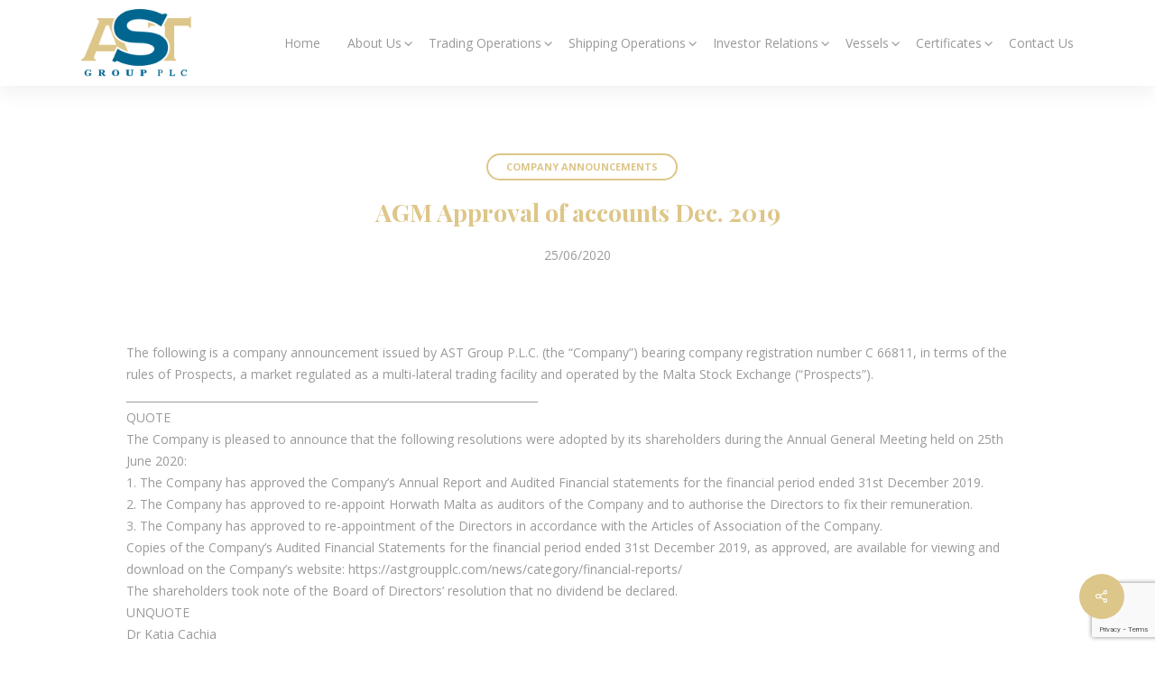

--- FILE ---
content_type: text/html; charset=UTF-8
request_url: https://astgroupplc.com/news/agm-approval-of-accounts-dec-2019/
body_size: 13184
content:
<!doctype html>


<html lang="en-US" class="no-js">
<head>


<!-- Meta Tags -->
<meta http-equiv="Content-Type" content="text/html; charset=UTF-8" />


	<meta name="viewport" content="width=device-width, initial-scale=1, maximum-scale=1, user-scalable=0" />

	

<!--Shortcut icon-->
	<link rel="shortcut icon" href="https://astgroupplc.com/wp-content/uploads/2018/04/favicon.png" />

<meta name='robots' content='index, follow, max-image-preview:large, max-snippet:-1, max-video-preview:-1' />

	<!-- This site is optimized with the Yoast SEO plugin v19.5.1 - https://yoast.com/wordpress/plugins/seo/ -->
	<title>AGM Approval of accounts Dec. 2019 | AST Group plc</title>
	<link rel="canonical" href="https://astgroupplc.com/news/agm-approval-of-accounts-dec-2019/" />
	<meta property="og:locale" content="en_US" />
	<meta property="og:type" content="article" />
	<meta property="og:title" content="AGM Approval of accounts Dec. 2019 | AST Group plc" />
	<meta property="og:description" content="The following is a company announcement issued by AST Group P.L.C. (the “Company”) bearing company registration number C 66811, in terms of the rules of Prospects, a market regulated as..." />
	<meta property="og:url" content="https://astgroupplc.com/news/agm-approval-of-accounts-dec-2019/" />
	<meta property="og:site_name" content="AST Group plc" />
	<meta property="article:published_time" content="2020-06-25T12:09:46+00:00" />
	<meta property="og:image" content="https://astgroupplc.com/app/uploads/2018/06/FBShare-1.jpg" />
	<meta name="author" content="Alexandra Politi" />
	<meta name="twitter:card" content="summary_large_image" />
	<script type="application/ld+json" class="yoast-schema-graph">{"@context":"https://schema.org","@graph":[{"@type":"WebPage","@id":"https://astgroupplc.com/news/agm-approval-of-accounts-dec-2019/","url":"https://astgroupplc.com/news/agm-approval-of-accounts-dec-2019/","name":"AGM Approval of accounts Dec. 2019 | AST Group plc","isPartOf":{"@id":"https://astgroupplc.com/#website"},"datePublished":"2020-06-25T12:09:46+00:00","dateModified":"2020-06-25T12:09:46+00:00","author":{"@id":"https://astgroupplc.com/#/schema/person/bfbca27ab9186ed286e41a26be302508"},"breadcrumb":{"@id":"https://astgroupplc.com/news/agm-approval-of-accounts-dec-2019/#breadcrumb"},"inLanguage":"en-US","potentialAction":[{"@type":"ReadAction","target":["https://astgroupplc.com/news/agm-approval-of-accounts-dec-2019/"]}]},{"@type":"BreadcrumbList","@id":"https://astgroupplc.com/news/agm-approval-of-accounts-dec-2019/#breadcrumb","itemListElement":[{"@type":"ListItem","position":1,"name":"Home","item":"https://astgroupplc.com/"},{"@type":"ListItem","position":2,"name":"Investor News &#038; Media","item":"https://astgroupplc.com/news/"},{"@type":"ListItem","position":3,"name":"AGM Approval of accounts Dec. 2019"}]},{"@type":"WebSite","@id":"https://astgroupplc.com/#website","url":"https://astgroupplc.com/","name":"AST Group plc","description":"Animal Feed and Logistics","potentialAction":[{"@type":"SearchAction","target":{"@type":"EntryPoint","urlTemplate":"https://astgroupplc.com/?s={search_term_string}"},"query-input":"required name=search_term_string"}],"inLanguage":"en-US"},{"@type":"Person","@id":"https://astgroupplc.com/#/schema/person/bfbca27ab9186ed286e41a26be302508","name":"Alexandra Politi","image":{"@type":"ImageObject","inLanguage":"en-US","@id":"https://astgroupplc.com/#/schema/person/image/","url":"https://secure.gravatar.com/avatar/54baaccf787b9de13db581145ff40860?s=96&d=mm&r=g","contentUrl":"https://secure.gravatar.com/avatar/54baaccf787b9de13db581145ff40860?s=96&d=mm&r=g","caption":"Alexandra Politi"},"url":"https://astgroupplc.com/news/author/alexandra/"}]}</script>
	<!-- / Yoast SEO plugin. -->


<link rel='dns-prefetch' href='//www.google.com' />
<link rel='dns-prefetch' href='//fonts.googleapis.com' />
<link rel='dns-prefetch' href='//s.w.org' />
<link rel="alternate" type="application/rss+xml" title="AST Group plc &raquo; Feed" href="https://astgroupplc.com/feed/" />
<link rel="alternate" type="application/rss+xml" title="AST Group plc &raquo; Comments Feed" href="https://astgroupplc.com/comments/feed/" />
<script type="text/javascript">
window._wpemojiSettings = {"baseUrl":"https:\/\/s.w.org\/images\/core\/emoji\/14.0.0\/72x72\/","ext":".png","svgUrl":"https:\/\/s.w.org\/images\/core\/emoji\/14.0.0\/svg\/","svgExt":".svg","source":{"concatemoji":"https:\/\/astgroupplc.com\/wp-includes\/js\/wp-emoji-release.min.js?ver=6.0.11"}};
/*! This file is auto-generated */
!function(e,a,t){var n,r,o,i=a.createElement("canvas"),p=i.getContext&&i.getContext("2d");function s(e,t){var a=String.fromCharCode,e=(p.clearRect(0,0,i.width,i.height),p.fillText(a.apply(this,e),0,0),i.toDataURL());return p.clearRect(0,0,i.width,i.height),p.fillText(a.apply(this,t),0,0),e===i.toDataURL()}function c(e){var t=a.createElement("script");t.src=e,t.defer=t.type="text/javascript",a.getElementsByTagName("head")[0].appendChild(t)}for(o=Array("flag","emoji"),t.supports={everything:!0,everythingExceptFlag:!0},r=0;r<o.length;r++)t.supports[o[r]]=function(e){if(!p||!p.fillText)return!1;switch(p.textBaseline="top",p.font="600 32px Arial",e){case"flag":return s([127987,65039,8205,9895,65039],[127987,65039,8203,9895,65039])?!1:!s([55356,56826,55356,56819],[55356,56826,8203,55356,56819])&&!s([55356,57332,56128,56423,56128,56418,56128,56421,56128,56430,56128,56423,56128,56447],[55356,57332,8203,56128,56423,8203,56128,56418,8203,56128,56421,8203,56128,56430,8203,56128,56423,8203,56128,56447]);case"emoji":return!s([129777,127995,8205,129778,127999],[129777,127995,8203,129778,127999])}return!1}(o[r]),t.supports.everything=t.supports.everything&&t.supports[o[r]],"flag"!==o[r]&&(t.supports.everythingExceptFlag=t.supports.everythingExceptFlag&&t.supports[o[r]]);t.supports.everythingExceptFlag=t.supports.everythingExceptFlag&&!t.supports.flag,t.DOMReady=!1,t.readyCallback=function(){t.DOMReady=!0},t.supports.everything||(n=function(){t.readyCallback()},a.addEventListener?(a.addEventListener("DOMContentLoaded",n,!1),e.addEventListener("load",n,!1)):(e.attachEvent("onload",n),a.attachEvent("onreadystatechange",function(){"complete"===a.readyState&&t.readyCallback()})),(e=t.source||{}).concatemoji?c(e.concatemoji):e.wpemoji&&e.twemoji&&(c(e.twemoji),c(e.wpemoji)))}(window,document,window._wpemojiSettings);
</script>
<style type="text/css">
img.wp-smiley,
img.emoji {
	display: inline !important;
	border: none !important;
	box-shadow: none !important;
	height: 1em !important;
	width: 1em !important;
	margin: 0 0.07em !important;
	vertical-align: -0.1em !important;
	background: none !important;
	padding: 0 !important;
}
</style>
	<link rel='stylesheet' id='wp-block-library-css'  href='https://astgroupplc.com/wp-includes/css/dist/block-library/style.min.css?ver=6.0.11' type='text/css' media='all' />
<style id='global-styles-inline-css' type='text/css'>
body{--wp--preset--color--black: #000000;--wp--preset--color--cyan-bluish-gray: #abb8c3;--wp--preset--color--white: #ffffff;--wp--preset--color--pale-pink: #f78da7;--wp--preset--color--vivid-red: #cf2e2e;--wp--preset--color--luminous-vivid-orange: #ff6900;--wp--preset--color--luminous-vivid-amber: #fcb900;--wp--preset--color--light-green-cyan: #7bdcb5;--wp--preset--color--vivid-green-cyan: #00d084;--wp--preset--color--pale-cyan-blue: #8ed1fc;--wp--preset--color--vivid-cyan-blue: #0693e3;--wp--preset--color--vivid-purple: #9b51e0;--wp--preset--gradient--vivid-cyan-blue-to-vivid-purple: linear-gradient(135deg,rgba(6,147,227,1) 0%,rgb(155,81,224) 100%);--wp--preset--gradient--light-green-cyan-to-vivid-green-cyan: linear-gradient(135deg,rgb(122,220,180) 0%,rgb(0,208,130) 100%);--wp--preset--gradient--luminous-vivid-amber-to-luminous-vivid-orange: linear-gradient(135deg,rgba(252,185,0,1) 0%,rgba(255,105,0,1) 100%);--wp--preset--gradient--luminous-vivid-orange-to-vivid-red: linear-gradient(135deg,rgba(255,105,0,1) 0%,rgb(207,46,46) 100%);--wp--preset--gradient--very-light-gray-to-cyan-bluish-gray: linear-gradient(135deg,rgb(238,238,238) 0%,rgb(169,184,195) 100%);--wp--preset--gradient--cool-to-warm-spectrum: linear-gradient(135deg,rgb(74,234,220) 0%,rgb(151,120,209) 20%,rgb(207,42,186) 40%,rgb(238,44,130) 60%,rgb(251,105,98) 80%,rgb(254,248,76) 100%);--wp--preset--gradient--blush-light-purple: linear-gradient(135deg,rgb(255,206,236) 0%,rgb(152,150,240) 100%);--wp--preset--gradient--blush-bordeaux: linear-gradient(135deg,rgb(254,205,165) 0%,rgb(254,45,45) 50%,rgb(107,0,62) 100%);--wp--preset--gradient--luminous-dusk: linear-gradient(135deg,rgb(255,203,112) 0%,rgb(199,81,192) 50%,rgb(65,88,208) 100%);--wp--preset--gradient--pale-ocean: linear-gradient(135deg,rgb(255,245,203) 0%,rgb(182,227,212) 50%,rgb(51,167,181) 100%);--wp--preset--gradient--electric-grass: linear-gradient(135deg,rgb(202,248,128) 0%,rgb(113,206,126) 100%);--wp--preset--gradient--midnight: linear-gradient(135deg,rgb(2,3,129) 0%,rgb(40,116,252) 100%);--wp--preset--duotone--dark-grayscale: url('#wp-duotone-dark-grayscale');--wp--preset--duotone--grayscale: url('#wp-duotone-grayscale');--wp--preset--duotone--purple-yellow: url('#wp-duotone-purple-yellow');--wp--preset--duotone--blue-red: url('#wp-duotone-blue-red');--wp--preset--duotone--midnight: url('#wp-duotone-midnight');--wp--preset--duotone--magenta-yellow: url('#wp-duotone-magenta-yellow');--wp--preset--duotone--purple-green: url('#wp-duotone-purple-green');--wp--preset--duotone--blue-orange: url('#wp-duotone-blue-orange');--wp--preset--font-size--small: 13px;--wp--preset--font-size--medium: 20px;--wp--preset--font-size--large: 36px;--wp--preset--font-size--x-large: 42px;}.has-black-color{color: var(--wp--preset--color--black) !important;}.has-cyan-bluish-gray-color{color: var(--wp--preset--color--cyan-bluish-gray) !important;}.has-white-color{color: var(--wp--preset--color--white) !important;}.has-pale-pink-color{color: var(--wp--preset--color--pale-pink) !important;}.has-vivid-red-color{color: var(--wp--preset--color--vivid-red) !important;}.has-luminous-vivid-orange-color{color: var(--wp--preset--color--luminous-vivid-orange) !important;}.has-luminous-vivid-amber-color{color: var(--wp--preset--color--luminous-vivid-amber) !important;}.has-light-green-cyan-color{color: var(--wp--preset--color--light-green-cyan) !important;}.has-vivid-green-cyan-color{color: var(--wp--preset--color--vivid-green-cyan) !important;}.has-pale-cyan-blue-color{color: var(--wp--preset--color--pale-cyan-blue) !important;}.has-vivid-cyan-blue-color{color: var(--wp--preset--color--vivid-cyan-blue) !important;}.has-vivid-purple-color{color: var(--wp--preset--color--vivid-purple) !important;}.has-black-background-color{background-color: var(--wp--preset--color--black) !important;}.has-cyan-bluish-gray-background-color{background-color: var(--wp--preset--color--cyan-bluish-gray) !important;}.has-white-background-color{background-color: var(--wp--preset--color--white) !important;}.has-pale-pink-background-color{background-color: var(--wp--preset--color--pale-pink) !important;}.has-vivid-red-background-color{background-color: var(--wp--preset--color--vivid-red) !important;}.has-luminous-vivid-orange-background-color{background-color: var(--wp--preset--color--luminous-vivid-orange) !important;}.has-luminous-vivid-amber-background-color{background-color: var(--wp--preset--color--luminous-vivid-amber) !important;}.has-light-green-cyan-background-color{background-color: var(--wp--preset--color--light-green-cyan) !important;}.has-vivid-green-cyan-background-color{background-color: var(--wp--preset--color--vivid-green-cyan) !important;}.has-pale-cyan-blue-background-color{background-color: var(--wp--preset--color--pale-cyan-blue) !important;}.has-vivid-cyan-blue-background-color{background-color: var(--wp--preset--color--vivid-cyan-blue) !important;}.has-vivid-purple-background-color{background-color: var(--wp--preset--color--vivid-purple) !important;}.has-black-border-color{border-color: var(--wp--preset--color--black) !important;}.has-cyan-bluish-gray-border-color{border-color: var(--wp--preset--color--cyan-bluish-gray) !important;}.has-white-border-color{border-color: var(--wp--preset--color--white) !important;}.has-pale-pink-border-color{border-color: var(--wp--preset--color--pale-pink) !important;}.has-vivid-red-border-color{border-color: var(--wp--preset--color--vivid-red) !important;}.has-luminous-vivid-orange-border-color{border-color: var(--wp--preset--color--luminous-vivid-orange) !important;}.has-luminous-vivid-amber-border-color{border-color: var(--wp--preset--color--luminous-vivid-amber) !important;}.has-light-green-cyan-border-color{border-color: var(--wp--preset--color--light-green-cyan) !important;}.has-vivid-green-cyan-border-color{border-color: var(--wp--preset--color--vivid-green-cyan) !important;}.has-pale-cyan-blue-border-color{border-color: var(--wp--preset--color--pale-cyan-blue) !important;}.has-vivid-cyan-blue-border-color{border-color: var(--wp--preset--color--vivid-cyan-blue) !important;}.has-vivid-purple-border-color{border-color: var(--wp--preset--color--vivid-purple) !important;}.has-vivid-cyan-blue-to-vivid-purple-gradient-background{background: var(--wp--preset--gradient--vivid-cyan-blue-to-vivid-purple) !important;}.has-light-green-cyan-to-vivid-green-cyan-gradient-background{background: var(--wp--preset--gradient--light-green-cyan-to-vivid-green-cyan) !important;}.has-luminous-vivid-amber-to-luminous-vivid-orange-gradient-background{background: var(--wp--preset--gradient--luminous-vivid-amber-to-luminous-vivid-orange) !important;}.has-luminous-vivid-orange-to-vivid-red-gradient-background{background: var(--wp--preset--gradient--luminous-vivid-orange-to-vivid-red) !important;}.has-very-light-gray-to-cyan-bluish-gray-gradient-background{background: var(--wp--preset--gradient--very-light-gray-to-cyan-bluish-gray) !important;}.has-cool-to-warm-spectrum-gradient-background{background: var(--wp--preset--gradient--cool-to-warm-spectrum) !important;}.has-blush-light-purple-gradient-background{background: var(--wp--preset--gradient--blush-light-purple) !important;}.has-blush-bordeaux-gradient-background{background: var(--wp--preset--gradient--blush-bordeaux) !important;}.has-luminous-dusk-gradient-background{background: var(--wp--preset--gradient--luminous-dusk) !important;}.has-pale-ocean-gradient-background{background: var(--wp--preset--gradient--pale-ocean) !important;}.has-electric-grass-gradient-background{background: var(--wp--preset--gradient--electric-grass) !important;}.has-midnight-gradient-background{background: var(--wp--preset--gradient--midnight) !important;}.has-small-font-size{font-size: var(--wp--preset--font-size--small) !important;}.has-medium-font-size{font-size: var(--wp--preset--font-size--medium) !important;}.has-large-font-size{font-size: var(--wp--preset--font-size--large) !important;}.has-x-large-font-size{font-size: var(--wp--preset--font-size--x-large) !important;}
</style>
<link rel='stylesheet' id='contact-form-7-css'  href='https://astgroupplc.com/wp-content/plugins/contact-form-7/includes/css/styles.css?ver=5.6.2' type='text/css' media='all' />
<link rel='stylesheet' id='salient-social-css'  href='https://astgroupplc.com/wp-content/plugins/salient-social/css/style.css?ver=1.2.2' type='text/css' media='all' />
<style id='salient-social-inline-css' type='text/css'>

  .sharing-default-minimal .nectar-love.loved,
  body .nectar-social[data-color-override="override"].fixed > a:before, 
  body .nectar-social[data-color-override="override"].fixed .nectar-social-inner a,
  .sharing-default-minimal .nectar-social[data-color-override="override"] .nectar-social-inner a:hover,
  .nectar-social.vertical[data-color-override="override"] .nectar-social-inner a:hover {
    background-color: #ddc689;
  }
  .nectar-social.hover .nectar-love.loved,
  .nectar-social.hover > .nectar-love-button a:hover,
  .nectar-social[data-color-override="override"].hover > div a:hover,
  #single-below-header .nectar-social[data-color-override="override"].hover > div a:hover,
  .nectar-social[data-color-override="override"].hover .share-btn:hover,
  .sharing-default-minimal .nectar-social[data-color-override="override"] .nectar-social-inner a {
    border-color: #ddc689;
  }
  #single-below-header .nectar-social.hover .nectar-love.loved i,
  #single-below-header .nectar-social.hover[data-color-override="override"] a:hover,
  #single-below-header .nectar-social.hover[data-color-override="override"] a:hover i,
  #single-below-header .nectar-social.hover .nectar-love-button a:hover i,
  .nectar-love:hover i,
  .hover .nectar-love:hover .total_loves,
  .nectar-love.loved i,
  .nectar-social.hover .nectar-love.loved .total_loves,
  .nectar-social.hover .share-btn:hover, 
  .nectar-social[data-color-override="override"].hover .nectar-social-inner a:hover,
  .nectar-social[data-color-override="override"].hover > div:hover span,
  .sharing-default-minimal .nectar-social[data-color-override="override"] .nectar-social-inner a:not(:hover) i,
  .sharing-default-minimal .nectar-social[data-color-override="override"] .nectar-social-inner a:not(:hover) {
    color: #ddc689;
  }
</style>
<link rel='stylesheet' id='font-awesome-css'  href='https://astgroupplc.com/wp-content/themes/salient/css/font-awesome-legacy.min.css?ver=4.7.1' type='text/css' media='all' />
<link rel='stylesheet' id='parent-style-css'  href='https://astgroupplc.com/wp-content/themes/salient/style.css?ver=6.0.11' type='text/css' media='all' />
<link rel='stylesheet' id='salient-grid-system-css'  href='https://astgroupplc.com/wp-content/themes/salient/css/build/grid-system.css?ver=14.0.7' type='text/css' media='all' />
<link rel='stylesheet' id='main-styles-css'  href='https://astgroupplc.com/wp-content/themes/salient/css/build/style.css?ver=14.0.7' type='text/css' media='all' />
<link rel='stylesheet' id='nectar-single-styles-css'  href='https://astgroupplc.com/wp-content/themes/salient/css/build/single.css?ver=14.0.7' type='text/css' media='all' />
<link rel='stylesheet' id='nectar_default_font_open_sans-css'  href='https://fonts.googleapis.com/css?family=Open+Sans%3A300%2C400%2C600%2C700&#038;subset=latin%2Clatin-ext' type='text/css' media='all' />
<link rel='stylesheet' id='responsive-css'  href='https://astgroupplc.com/wp-content/themes/salient/css/build/responsive.css?ver=14.0.7' type='text/css' media='all' />
<link rel='stylesheet' id='skin-ascend-css'  href='https://astgroupplc.com/wp-content/themes/salient/css/build/ascend.css?ver=14.0.7' type='text/css' media='all' />
<link rel='stylesheet' id='salient-wp-menu-dynamic-css'  href='https://astgroupplc.com/wp-content/uploads/salient/menu-dynamic.css?ver=24756' type='text/css' media='all' />
<link rel='stylesheet' id='tablepress-default-css'  href='https://astgroupplc.com/wp-content/plugins/tablepress/css/build/default.css?ver=2.1.5' type='text/css' media='all' />
<link rel='stylesheet' id='dynamic-css-css'  href='https://astgroupplc.com/wp-content/themes/salient/css/salient-dynamic-styles.css?ver=13596' type='text/css' media='all' />
<style id='dynamic-css-inline-css' type='text/css'>
#page-header-bg[data-post-hs="default_minimal"] .inner-wrap{text-align:center}#page-header-bg[data-post-hs="default_minimal"] .inner-wrap >a,.material #page-header-bg.fullscreen-header .inner-wrap >a{color:#fff;font-weight:600;border:2px solid rgba(255,255,255,0.4);padding:4px 10px;margin:5px 6px 0 5px;display:inline-block;transition:all 0.2s ease;-webkit-transition:all 0.2s ease;font-size:14px;line-height:18px}body.material #page-header-bg.fullscreen-header .inner-wrap >a{margin-bottom:15px;}body.material #page-header-bg.fullscreen-header .inner-wrap >a{border:none;padding:6px 10px}body[data-button-style^="rounded"] #page-header-bg[data-post-hs="default_minimal"] .inner-wrap >a,body[data-button-style^="rounded"].material #page-header-bg.fullscreen-header .inner-wrap >a{border-radius:100px}body.single [data-post-hs="default_minimal"] #single-below-header span,body.single .heading-title[data-header-style="default_minimal"] #single-below-header span{line-height:14px;}#page-header-bg[data-post-hs="default_minimal"] #single-below-header{text-align:center;position:relative;z-index:100}#page-header-bg[data-post-hs="default_minimal"] #single-below-header span{float:none;display:inline-block}#page-header-bg[data-post-hs="default_minimal"] .inner-wrap >a:hover,#page-header-bg[data-post-hs="default_minimal"] .inner-wrap >a:focus{border-color:transparent}#page-header-bg.fullscreen-header .avatar,#page-header-bg[data-post-hs="default_minimal"] .avatar{border-radius:100%}#page-header-bg.fullscreen-header .meta-author span,#page-header-bg[data-post-hs="default_minimal"] .meta-author span{display:block}#page-header-bg.fullscreen-header .meta-author img{margin-bottom:0;height:50px;width:auto}#page-header-bg[data-post-hs="default_minimal"] .meta-author img{margin-bottom:0;height:40px;width:auto}#page-header-bg[data-post-hs="default_minimal"] .author-section{position:absolute;bottom:30px}#page-header-bg.fullscreen-header .meta-author,#page-header-bg[data-post-hs="default_minimal"] .meta-author{font-size:18px}#page-header-bg.fullscreen-header .author-section .meta-date,#page-header-bg[data-post-hs="default_minimal"] .author-section .meta-date{font-size:12px;color:rgba(255,255,255,0.8)}#page-header-bg.fullscreen-header .author-section .meta-date i{font-size:12px}#page-header-bg[data-post-hs="default_minimal"] .author-section .meta-date i{font-size:11px;line-height:14px}#page-header-bg[data-post-hs="default_minimal"] .author-section .avatar-post-info{position:relative;top:-5px}#page-header-bg.fullscreen-header .author-section a,#page-header-bg[data-post-hs="default_minimal"] .author-section a{display:block;margin-bottom:-2px}#page-header-bg[data-post-hs="default_minimal"] .author-section a{font-size:14px;line-height:14px}#page-header-bg.fullscreen-header .author-section a:hover,#page-header-bg[data-post-hs="default_minimal"] .author-section a:hover{color:rgba(255,255,255,0.85)!important}#page-header-bg.fullscreen-header .author-section,#page-header-bg[data-post-hs="default_minimal"] .author-section{width:100%;z-index:10;text-align:center}#page-header-bg.fullscreen-header .author-section{margin-top:25px;}#page-header-bg.fullscreen-header .author-section span,#page-header-bg[data-post-hs="default_minimal"] .author-section span{padding-left:0;line-height:20px;font-size:20px}#page-header-bg.fullscreen-header .author-section .avatar-post-info,#page-header-bg[data-post-hs="default_minimal"] .author-section .avatar-post-info{margin-left:10px}#page-header-bg.fullscreen-header .author-section .avatar-post-info,#page-header-bg.fullscreen-header .author-section .meta-author,#page-header-bg[data-post-hs="default_minimal"] .author-section .avatar-post-info,#page-header-bg[data-post-hs="default_minimal"] .author-section .meta-author{text-align:left;display:inline-block;top:9px}@media only screen and (min-width :690px) and (max-width :999px){body.single-post #page-header-bg[data-post-hs="default_minimal"]{padding-top:10%;padding-bottom:10%;}}@media only screen and (max-width :690px){#ajax-content-wrap #page-header-bg[data-post-hs="default_minimal"] #single-below-header span:not(.rich-snippet-hidden),#ajax-content-wrap .row.heading-title[data-header-style="default_minimal"] .col.section-title span.meta-category{display:inline-block;}.container-wrap[data-remove-post-comment-number="0"][data-remove-post-author="0"][data-remove-post-date="0"] .heading-title[data-header-style="default_minimal"] #single-below-header > span,#page-header-bg[data-post-hs="default_minimal"] .span_6[data-remove-post-comment-number="0"][data-remove-post-author="0"][data-remove-post-date="0"] #single-below-header > span{padding:0 8px;}.container-wrap[data-remove-post-comment-number="0"][data-remove-post-author="0"][data-remove-post-date="0"] .heading-title[data-header-style="default_minimal"] #single-below-header span,#page-header-bg[data-post-hs="default_minimal"] .span_6[data-remove-post-comment-number="0"][data-remove-post-author="0"][data-remove-post-date="0"] #single-below-header span{font-size:13px;line-height:10px;}.material #page-header-bg.fullscreen-header .author-section{margin-top:5px;}#page-header-bg.fullscreen-header .author-section{bottom:20px;}#page-header-bg.fullscreen-header .author-section .meta-date:not(.updated){margin-top:-4px;display:block;}#page-header-bg.fullscreen-header .author-section .avatar-post-info{margin:10px 0 0 0;}}#page-header-bg h1,#page-header-bg .subheader,.nectar-box-roll .overlaid-content h1,.nectar-box-roll .overlaid-content .subheader,#page-header-bg #portfolio-nav a i,body .section-title #portfolio-nav a:hover i,.page-header-no-bg h1,.page-header-no-bg span,#page-header-bg #portfolio-nav a i,#page-header-bg span,#page-header-bg #single-below-header a:hover,#page-header-bg #single-below-header a:focus,#page-header-bg.fullscreen-header .author-section a{color:#ffffff!important;}body #page-header-bg .pinterest-share i,body #page-header-bg .facebook-share i,body #page-header-bg .linkedin-share i,body #page-header-bg .twitter-share i,body #page-header-bg .google-plus-share i,body #page-header-bg .icon-salient-heart,body #page-header-bg .icon-salient-heart-2{color:#ffffff;}#page-header-bg[data-post-hs="default_minimal"] .inner-wrap > a:not(:hover){color:#ffffff;border-color:rgba(255,255,255,0.4);}.single #page-header-bg #single-below-header > span{border-color:rgba(255,255,255,0.4);}body .section-title #portfolio-nav a:hover i{opacity:0.75;}.single #page-header-bg .blog-title #single-meta .nectar-social.hover > div a,.single #page-header-bg .blog-title #single-meta > div a,.single #page-header-bg .blog-title #single-meta ul .n-shortcode a,#page-header-bg .blog-title #single-meta .nectar-social.hover .share-btn{border-color:rgba(255,255,255,0.4);}.single #page-header-bg .blog-title #single-meta .nectar-social.hover > div a:hover,#page-header-bg .blog-title #single-meta .nectar-social.hover .share-btn:hover,.single #page-header-bg .blog-title #single-meta div > a:hover,.single #page-header-bg .blog-title #single-meta ul .n-shortcode a:hover,.single #page-header-bg .blog-title #single-meta ul li:not(.meta-share-count):hover > a{border-color:rgba(255,255,255,1);}.single #page-header-bg #single-meta div span,.single #page-header-bg #single-meta > div a,.single #page-header-bg #single-meta > div i{color:#ffffff!important;}.single #page-header-bg #single-meta ul .meta-share-count .nectar-social a i{color:rgba(255,255,255,0.7)!important;}.single #page-header-bg #single-meta ul .meta-share-count .nectar-social a:hover i{color:rgba(255,255,255,1)!important;}@media only screen and (min-width:1000px){body #ajax-content-wrap.no-scroll{min-height:calc(100vh - 95px);height:calc(100vh - 95px)!important;}}@media only screen and (min-width:1000px){#page-header-wrap.fullscreen-header,#page-header-wrap.fullscreen-header #page-header-bg,html:not(.nectar-box-roll-loaded) .nectar-box-roll > #page-header-bg.fullscreen-header,.nectar_fullscreen_zoom_recent_projects,#nectar_fullscreen_rows:not(.afterLoaded) > div{height:calc(100vh - 94px);}.wpb_row.vc_row-o-full-height.top-level,.wpb_row.vc_row-o-full-height.top-level > .col.span_12{min-height:calc(100vh - 94px);}html:not(.nectar-box-roll-loaded) .nectar-box-roll > #page-header-bg.fullscreen-header{top:95px;}.nectar-slider-wrap[data-fullscreen="true"]:not(.loaded),.nectar-slider-wrap[data-fullscreen="true"]:not(.loaded) .swiper-container{height:calc(100vh - 93px)!important;}.admin-bar .nectar-slider-wrap[data-fullscreen="true"]:not(.loaded),.admin-bar .nectar-slider-wrap[data-fullscreen="true"]:not(.loaded) .swiper-container{height:calc(100vh - 93px - 32px)!important;}}@media only screen and (max-width:999px){.using-mobile-browser #nectar_fullscreen_rows:not(.afterLoaded):not([data-mobile-disable="on"]) > div{height:calc(100vh - 131px);}.using-mobile-browser .wpb_row.vc_row-o-full-height.top-level,.using-mobile-browser .wpb_row.vc_row-o-full-height.top-level > .col.span_12,[data-permanent-transparent="1"].using-mobile-browser .wpb_row.vc_row-o-full-height.top-level,[data-permanent-transparent="1"].using-mobile-browser .wpb_row.vc_row-o-full-height.top-level > .col.span_12{min-height:calc(100vh - 131px);}html:not(.nectar-box-roll-loaded) .nectar-box-roll > #page-header-bg.fullscreen-header,.nectar_fullscreen_zoom_recent_projects,.nectar-slider-wrap[data-fullscreen="true"]:not(.loaded),.nectar-slider-wrap[data-fullscreen="true"]:not(.loaded) .swiper-container,#nectar_fullscreen_rows:not(.afterLoaded):not([data-mobile-disable="on"]) > div{height:calc(100vh - 78px);}.wpb_row.vc_row-o-full-height.top-level,.wpb_row.vc_row-o-full-height.top-level > .col.span_12{min-height:calc(100vh - 78px);}body[data-transparent-header="false"] #ajax-content-wrap.no-scroll{min-height:calc(100vh - 78px);height:calc(100vh - 78px);}}.screen-reader-text,.nectar-skip-to-content:not(:focus){border:0;clip:rect(1px,1px,1px,1px);clip-path:inset(50%);height:1px;margin:-1px;overflow:hidden;padding:0;position:absolute!important;width:1px;word-wrap:normal!important;}
</style>
<link rel='stylesheet' id='salient-child-style-css'  href='https://astgroupplc.com/wp-content/themes/salient-child/style.css?ver=14.0.7' type='text/css' media='all' />
<link rel='stylesheet' id='redux-google-fonts-salient_redux-css'  href='https://fonts.googleapis.com/css?family=Open+Sans%3A400%2C600%7CPlayfair+Display%3A700&#038;subset=latin-ext&#038;ver=1760363819' type='text/css' media='all' />
<script type='text/javascript' src='https://astgroupplc.com/wp-includes/js/jquery/jquery.min.js?ver=3.6.0' id='jquery-core-js'></script>
<script type='text/javascript' src='https://astgroupplc.com/wp-includes/js/jquery/jquery-migrate.min.js?ver=3.3.2' id='jquery-migrate-js'></script>
<link rel="https://api.w.org/" href="https://astgroupplc.com/wp-json/" /><link rel="alternate" type="application/json" href="https://astgroupplc.com/wp-json/wp/v2/posts/1008" /><link rel="EditURI" type="application/rsd+xml" title="RSD" href="https://astgroupplc.com/xmlrpc.php?rsd" />
<link rel="wlwmanifest" type="application/wlwmanifest+xml" href="https://astgroupplc.com/wp-includes/wlwmanifest.xml" /> 
<meta name="generator" content="WordPress 6.0.11" />
<link rel='shortlink' href='https://astgroupplc.com/?p=1008' />
<link rel="alternate" type="application/json+oembed" href="https://astgroupplc.com/wp-json/oembed/1.0/embed?url=https%3A%2F%2Fastgroupplc.com%2Fnews%2Fagm-approval-of-accounts-dec-2019%2F" />
<link rel="alternate" type="text/xml+oembed" href="https://astgroupplc.com/wp-json/oembed/1.0/embed?url=https%3A%2F%2Fastgroupplc.com%2Fnews%2Fagm-approval-of-accounts-dec-2019%2F&#038;format=xml" />
<script type="text/javascript"> var root = document.getElementsByTagName( "html" )[0]; root.setAttribute( "class", "js" ); </script><meta name="generator" content="Powered by WPBakery Page Builder - drag and drop page builder for WordPress."/>
<link rel="icon" href="https://astgroupplc.com/wp-content/uploads/2018/04/cropped-favicon-32x32.png" sizes="32x32" />
<link rel="icon" href="https://astgroupplc.com/wp-content/uploads/2018/04/cropped-favicon-192x192.png" sizes="192x192" />
<link rel="apple-touch-icon" href="https://astgroupplc.com/wp-content/uploads/2018/04/cropped-favicon-180x180.png" />
<meta name="msapplication-TileImage" content="https://astgroupplc.com/wp-content/uploads/2018/04/cropped-favicon-270x270.png" />
<noscript><style> .wpb_animate_when_almost_visible { opacity: 1; }</style></noscript>
 

</head>


<body class="post-template-default single single-post postid-1008 single-format-standard ascend wpb-js-composer js-comp-ver-6.7.1 vc_responsive" data-footer-reveal="1" data-header-format="default" data-boxed-style="" data-header-breakpoint="1000" data-footer-reveal-shadow="none" data-dropdown-style="classic" data-cae="easeOutCubic" data-megamenu-width="contained" data-cad="750" data-aie="none" data-ls="fancybox" data-apte="standard" data-hhun="0" data-fancy-form-rcs="default" data-form-style="minimal" data-form-submit="regular" data-is="inherit" data-button-style="default" data-header-inherit-rc="false" data-header-search="false" data-animated-anchors="true" data-ajax-transitions="false" data-full-width-header="false" data-slide-out-widget-area="true" data-slide-out-widget-area-style="fullscreen" data-user-set-ocm="off" data-loading-animation="none" data-bg-header="false" data-ext-responsive="true" data-header-resize="0" data-header-color="light" data-transparent-header="false" data-cart="false" data-smooth-scrolling="0" data-permanent-transparent="false" data-responsive="1" >


<script type="text/javascript">
	 (function(window, document) {

		 if(navigator.userAgent.match(/(Android|iPod|iPhone|iPad|BlackBerry|IEMobile|Opera Mini)/)) {
			 document.body.className += " using-mobile-browser mobile ";
		 }

		 if( !("ontouchstart" in window) ) {

			 var body = document.querySelector("body");
			 var winW = window.innerWidth;
			 var bodyW = body.clientWidth;

			 if (winW > bodyW + 4) {
				 body.setAttribute("style", "--scroll-bar-w: " + (winW - bodyW - 4) + "px");
			 } else {
				 body.setAttribute("style", "--scroll-bar-w: 0px");
			 }
		 }

	 })(window, document);
   </script><svg xmlns="http://www.w3.org/2000/svg" viewBox="0 0 0 0" width="0" height="0" focusable="false" role="none" style="visibility: hidden; position: absolute; left: -9999px; overflow: hidden;" ><defs><filter id="wp-duotone-dark-grayscale"><feColorMatrix color-interpolation-filters="sRGB" type="matrix" values=" .299 .587 .114 0 0 .299 .587 .114 0 0 .299 .587 .114 0 0 .299 .587 .114 0 0 " /><feComponentTransfer color-interpolation-filters="sRGB" ><feFuncR type="table" tableValues="0 0.49803921568627" /><feFuncG type="table" tableValues="0 0.49803921568627" /><feFuncB type="table" tableValues="0 0.49803921568627" /><feFuncA type="table" tableValues="1 1" /></feComponentTransfer><feComposite in2="SourceGraphic" operator="in" /></filter></defs></svg><svg xmlns="http://www.w3.org/2000/svg" viewBox="0 0 0 0" width="0" height="0" focusable="false" role="none" style="visibility: hidden; position: absolute; left: -9999px; overflow: hidden;" ><defs><filter id="wp-duotone-grayscale"><feColorMatrix color-interpolation-filters="sRGB" type="matrix" values=" .299 .587 .114 0 0 .299 .587 .114 0 0 .299 .587 .114 0 0 .299 .587 .114 0 0 " /><feComponentTransfer color-interpolation-filters="sRGB" ><feFuncR type="table" tableValues="0 1" /><feFuncG type="table" tableValues="0 1" /><feFuncB type="table" tableValues="0 1" /><feFuncA type="table" tableValues="1 1" /></feComponentTransfer><feComposite in2="SourceGraphic" operator="in" /></filter></defs></svg><svg xmlns="http://www.w3.org/2000/svg" viewBox="0 0 0 0" width="0" height="0" focusable="false" role="none" style="visibility: hidden; position: absolute; left: -9999px; overflow: hidden;" ><defs><filter id="wp-duotone-purple-yellow"><feColorMatrix color-interpolation-filters="sRGB" type="matrix" values=" .299 .587 .114 0 0 .299 .587 .114 0 0 .299 .587 .114 0 0 .299 .587 .114 0 0 " /><feComponentTransfer color-interpolation-filters="sRGB" ><feFuncR type="table" tableValues="0.54901960784314 0.98823529411765" /><feFuncG type="table" tableValues="0 1" /><feFuncB type="table" tableValues="0.71764705882353 0.25490196078431" /><feFuncA type="table" tableValues="1 1" /></feComponentTransfer><feComposite in2="SourceGraphic" operator="in" /></filter></defs></svg><svg xmlns="http://www.w3.org/2000/svg" viewBox="0 0 0 0" width="0" height="0" focusable="false" role="none" style="visibility: hidden; position: absolute; left: -9999px; overflow: hidden;" ><defs><filter id="wp-duotone-blue-red"><feColorMatrix color-interpolation-filters="sRGB" type="matrix" values=" .299 .587 .114 0 0 .299 .587 .114 0 0 .299 .587 .114 0 0 .299 .587 .114 0 0 " /><feComponentTransfer color-interpolation-filters="sRGB" ><feFuncR type="table" tableValues="0 1" /><feFuncG type="table" tableValues="0 0.27843137254902" /><feFuncB type="table" tableValues="0.5921568627451 0.27843137254902" /><feFuncA type="table" tableValues="1 1" /></feComponentTransfer><feComposite in2="SourceGraphic" operator="in" /></filter></defs></svg><svg xmlns="http://www.w3.org/2000/svg" viewBox="0 0 0 0" width="0" height="0" focusable="false" role="none" style="visibility: hidden; position: absolute; left: -9999px; overflow: hidden;" ><defs><filter id="wp-duotone-midnight"><feColorMatrix color-interpolation-filters="sRGB" type="matrix" values=" .299 .587 .114 0 0 .299 .587 .114 0 0 .299 .587 .114 0 0 .299 .587 .114 0 0 " /><feComponentTransfer color-interpolation-filters="sRGB" ><feFuncR type="table" tableValues="0 0" /><feFuncG type="table" tableValues="0 0.64705882352941" /><feFuncB type="table" tableValues="0 1" /><feFuncA type="table" tableValues="1 1" /></feComponentTransfer><feComposite in2="SourceGraphic" operator="in" /></filter></defs></svg><svg xmlns="http://www.w3.org/2000/svg" viewBox="0 0 0 0" width="0" height="0" focusable="false" role="none" style="visibility: hidden; position: absolute; left: -9999px; overflow: hidden;" ><defs><filter id="wp-duotone-magenta-yellow"><feColorMatrix color-interpolation-filters="sRGB" type="matrix" values=" .299 .587 .114 0 0 .299 .587 .114 0 0 .299 .587 .114 0 0 .299 .587 .114 0 0 " /><feComponentTransfer color-interpolation-filters="sRGB" ><feFuncR type="table" tableValues="0.78039215686275 1" /><feFuncG type="table" tableValues="0 0.94901960784314" /><feFuncB type="table" tableValues="0.35294117647059 0.47058823529412" /><feFuncA type="table" tableValues="1 1" /></feComponentTransfer><feComposite in2="SourceGraphic" operator="in" /></filter></defs></svg><svg xmlns="http://www.w3.org/2000/svg" viewBox="0 0 0 0" width="0" height="0" focusable="false" role="none" style="visibility: hidden; position: absolute; left: -9999px; overflow: hidden;" ><defs><filter id="wp-duotone-purple-green"><feColorMatrix color-interpolation-filters="sRGB" type="matrix" values=" .299 .587 .114 0 0 .299 .587 .114 0 0 .299 .587 .114 0 0 .299 .587 .114 0 0 " /><feComponentTransfer color-interpolation-filters="sRGB" ><feFuncR type="table" tableValues="0.65098039215686 0.40392156862745" /><feFuncG type="table" tableValues="0 1" /><feFuncB type="table" tableValues="0.44705882352941 0.4" /><feFuncA type="table" tableValues="1 1" /></feComponentTransfer><feComposite in2="SourceGraphic" operator="in" /></filter></defs></svg><svg xmlns="http://www.w3.org/2000/svg" viewBox="0 0 0 0" width="0" height="0" focusable="false" role="none" style="visibility: hidden; position: absolute; left: -9999px; overflow: hidden;" ><defs><filter id="wp-duotone-blue-orange"><feColorMatrix color-interpolation-filters="sRGB" type="matrix" values=" .299 .587 .114 0 0 .299 .587 .114 0 0 .299 .587 .114 0 0 .299 .587 .114 0 0 " /><feComponentTransfer color-interpolation-filters="sRGB" ><feFuncR type="table" tableValues="0.098039215686275 1" /><feFuncG type="table" tableValues="0 0.66274509803922" /><feFuncB type="table" tableValues="0.84705882352941 0.41960784313725" /><feFuncA type="table" tableValues="1 1" /></feComponentTransfer><feComposite in2="SourceGraphic" operator="in" /></filter></defs></svg><a href="#ajax-content-wrap" class="nectar-skip-to-content">Skip to main content</a> <div id="header-space" data-header-mobile-fixed='1'></div> 
<div id="header-outer" data-has-menu="true"  data-using-pr-menu="false" data-mobile-fixed="1" data-ptnm="false" data-lhe="animated_underline" data-user-set-bg="#ffffff" data-format="default" data-permanent-transparent="false" data-megamenu-rt="0" data-remove-fixed="0" data-cart="false" data-transparency-option="0" data-box-shadow="small" data-shrink-num="6" data-full-width="false" data-using-secondary="0" data-using-logo="1" data-logo-height="75" data-m-logo-height="55" data-padding="10" data-header-resize="0">
	
		
	<header id="top">
		
		<div class="container">
			
			<div class="row">
				  
				<div class="col span_3">
					
					<a id="logo" href="https://astgroupplc.com" >

						<img class="stnd skip-lazy default-logo dark-version" width="320" height="196" alt="AST Group plc" src="https://astgroupplc.com/wp-content/uploads/2018/04/ast-logo.png" srcset="https://astgroupplc.com/wp-content/uploads/2018/04/ast-logo.png 1x, https://astgroupplc.com/wp-content/uploads/2018/04/ast-logo.png 2x" /> 

					</a>

				</div><!--/span_3-->
				
				<div class="col span_9 col_last">
					
											<div class="slide-out-widget-area-toggle mobile-icon fullscreen" data-icon-animation="simple-transform">
							<div> <a href="#sidewidgetarea" class="closed"> <span> <i class="lines-button x2"> <i class="lines"></i> </i> </span> </a> </div> 
       					</div>
										
					
					<nav>

						

													<ul class="buttons" data-user-set-ocm="off">

								
								

																	<li class="slide-out-widget-area-toggle" data-icon-animation="simple-transform">
										<div> <a href="#sidewidgetarea" class="closed"> <span> <i class="lines-button x2"> <i class="lines"></i> </i> </span> </a> </div> 
	       							</li>
															</ul>
						
													<ul class="sf-menu">	
								<li id="menu-item-49" class="menu-item menu-item-type-post_type menu-item-object-page menu-item-home nectar-regular-menu-item menu-item-49"><a href="https://astgroupplc.com/"><span class="menu-title-text">Home</span></a></li>
<li id="menu-item-333" class="no-link menu-item menu-item-type-custom menu-item-object-custom menu-item-has-children nectar-regular-menu-item menu-item-333"><a href="#"><span class="menu-title-text">About Us</span></a>
<ul class="sub-menu">
	<li id="menu-item-332" class="menu-item menu-item-type-post_type menu-item-object-page nectar-regular-menu-item menu-item-332"><a href="https://astgroupplc.com/about-us/group-structure/"><span class="menu-title-text">Group Structure</span></a></li>
	<li id="menu-item-331" class="menu-item menu-item-type-post_type menu-item-object-page nectar-regular-menu-item menu-item-331"><a href="https://astgroupplc.com/about-us/management-team/"><span class="menu-title-text">Management Team</span></a></li>
</ul>
</li>
<li id="menu-item-939" class="no-link menu-item menu-item-type-custom menu-item-object-custom menu-item-has-children nectar-regular-menu-item menu-item-939"><a target="_blank" rel="noopener"><span class="menu-title-text">Trading Operations</span></a>
<ul class="sub-menu">
	<li id="menu-item-942" class="menu-item menu-item-type-custom menu-item-object-custom nectar-regular-menu-item menu-item-942"><a target="_blank" rel="noopener" href="http://www.damaskinvestment.eu/"><span class="menu-title-text">Damask Investment</span></a></li>
</ul>
</li>
<li id="menu-item-289" class="no-link menu-item menu-item-type-custom menu-item-object-custom menu-item-has-children nectar-regular-menu-item menu-item-289"><a href="#"><span class="menu-title-text">Shipping Operations</span></a>
<ul class="sub-menu">
	<li id="menu-item-1028" class="menu-item menu-item-type-custom menu-item-object-custom nectar-regular-menu-item menu-item-1028"><a target="_blank" rel="noopener" href="http://damaskshipping.com/%20"><span class="menu-title-text">Damask Shipping and Management</span></a></li>
	<li id="menu-item-814" class="menu-item menu-item-type-post_type menu-item-object-page nectar-regular-menu-item menu-item-814"><a href="https://astgroupplc.com/shipping-operations/damask-chartering/"><span class="menu-title-text">DS Chartering</span></a></li>
</ul>
</li>
<li id="menu-item-45" class="menu-item menu-item-type-post_type menu-item-object-page current_page_parent menu-item-has-children nectar-regular-menu-item menu-item-45"><a href="https://astgroupplc.com/news/"><span class="menu-title-text">Investor Relations</span></a>
<ul class="sub-menu">
	<li id="menu-item-441" class="menu-item menu-item-type-taxonomy menu-item-object-category nectar-regular-menu-item menu-item-441"><a href="https://astgroupplc.com/news/category/press-release/"><span class="menu-title-text">Press Release</span></a></li>
	<li id="menu-item-439" class="menu-item menu-item-type-taxonomy menu-item-object-category current-post-ancestor current-menu-parent current-post-parent nectar-regular-menu-item menu-item-439"><a href="https://astgroupplc.com/news/category/company-announcements/"><span class="menu-title-text">Company Announcements</span></a></li>
	<li id="menu-item-440" class="menu-item menu-item-type-taxonomy menu-item-object-category nectar-regular-menu-item menu-item-440"><a href="https://astgroupplc.com/news/category/financial-reports/"><span class="menu-title-text">Financial Reports</span></a></li>
	<li id="menu-item-613" class="menu-item menu-item-type-taxonomy menu-item-object-category nectar-regular-menu-item menu-item-613"><a href="https://astgroupplc.com/news/category/circulars/"><span class="menu-title-text">Circulars</span></a></li>
	<li id="menu-item-1256" class="menu-item menu-item-type-taxonomy menu-item-object-category nectar-regular-menu-item menu-item-1256"><a href="https://astgroupplc.com/news/category/bond-issue/"><span class="menu-title-text">Bond Issue</span></a></li>
</ul>
</li>
<li id="menu-item-825" class="menu-item menu-item-type-custom menu-item-object-custom menu-item-has-children nectar-regular-menu-item menu-item-825"><a href="#"><span class="menu-title-text">Vessels</span></a>
<ul class="sub-menu">
	<li id="menu-item-824" class="menu-item menu-item-type-post_type menu-item-object-page nectar-regular-menu-item menu-item-824"><a href="https://astgroupplc.com/vessels/owned/"><span class="menu-title-text">Owned</span></a></li>
	<li id="menu-item-1068" class="menu-item menu-item-type-post_type menu-item-object-page nectar-regular-menu-item menu-item-1068"><a href="https://astgroupplc.com/vessels/t-c-vessels/"><span class="menu-title-text">T/C Vessels</span></a></li>
</ul>
</li>
<li id="menu-item-802" class="no-link menu-item menu-item-type-custom menu-item-object-custom menu-item-has-children nectar-regular-menu-item menu-item-802"><a href="#"><span class="menu-title-text">Certificates</span></a>
<ul class="sub-menu">
	<li id="menu-item-906" class="menu-item menu-item-type-post_type menu-item-object-page nectar-regular-menu-item menu-item-906"><a href="https://astgroupplc.com/damask-shipping-management-ltd/"><span class="menu-title-text">DS Shipping LTD</span></a></li>
	<li id="menu-item-803" class="menu-item menu-item-type-post_type menu-item-object-page nectar-regular-menu-item menu-item-803"><a href="https://astgroupplc.com/certificates/https-d1esm0wm2ur1s2-cloudfront-net-ast-app-uploads-2022-08-17141102-gmp-certificate-pdf/"><span class="menu-title-text">Damask investment LTD</span></a></li>
</ul>
</li>
<li id="menu-item-44" class="menu-item menu-item-type-post_type menu-item-object-page nectar-regular-menu-item menu-item-44"><a href="https://astgroupplc.com/contact-us/"><span class="menu-title-text">Contact Us</span></a></li>
							</ul>
											</nav>

					
										
				</div><!--/span_9-->

				
			</div><!--/row-->
			
		</div><!--/container-->
		
	</header>
	
	
	<div class="ns-loading-cover"></div>		
	

</div><!--/header-outer-->


 


<div id="ajax-content-wrap">

<div class="blurred-wrap">


<div class="container-wrap no-sidebar" data-midnight="dark" data-remove-post-date="0" data-remove-post-author="0" data-remove-post-comment-number="0">
	<div class="container main-content">

		
	  <div class="row heading-title hentry" data-header-style="default_minimal">
		<div class="col span_12 section-title blog-title">
						  <span class="meta-category">

					<a class="company-announcements" href="https://astgroupplc.com/news/category/company-announcements/" alt="View all posts in Company Announcements">Company Announcements</a>			  </span>

		  		  <h1 class="entry-title">AGM Approval of accounts Dec. 2019</h1>

						<div id="single-below-header" data-hide-on-mobile="false">
				<span class="meta-author vcard author"><span class="fn"><span class="author-leading">By</span> <a href="https://astgroupplc.com/news/author/alexandra/" title="Posts by Alexandra Politi" rel="author">Alexandra Politi</a></span></span><span class="meta-date date updated">25/06/2020</span><span class="meta-comment-count"><a href="https://astgroupplc.com/news/agm-approval-of-accounts-dec-2019/#respond">No Comments</a></span>			</div><!--/single-below-header-->
				</div><!--/section-title-->
	  </div><!--/row-->

	
		<div class="row">

			
			<div class="post-area col  span_12 col_last">

			
<article id="post-1008" class="post-1008 post type-post status-publish format-standard category-company-announcements">
  
  <div class="inner-wrap">

		<div class="post-content" data-hide-featured-media="1">
      
        <div class="content-inner"><p>The following is a company announcement issued by AST Group P.L.C. (the “Company”) bearing company registration number C 66811, in terms of the rules of Prospects, a market regulated as a multi-lateral trading facility and operated by the Malta Stock Exchange (“Prospects”).<br />
____________________________________________________________________________<br />
QUOTE<br />
The Company is pleased to announce that the following resolutions were adopted by its shareholders during the Annual General Meeting held on 25th June 2020:<br />
1. The Company has approved the Company’s Annual Report and Audited Financial statements for the financial period ended 31st December 2019.<br />
2. The Company has approved to re-appoint Horwath Malta as auditors of the Company and to authorise the Directors to fix their remuneration.<br />
3. The Company has approved to re-appointment of the Directors in accordance with the Articles of Association of the Company.<br />
Copies of the Company’s Audited Financial Statements for the financial period ended 31st December 2019, as approved, are available for viewing and download on the Company’s website: https://astgroupplc.com/news/category/financial-reports/<br />
The shareholders took note of the Board of Directors’ resolution that no dividend be declared.<br />
UNQUOTE<br />
Dr Katia Cachia<br />
Company Secretary<br />
25th June 2020</p>
</div>        
      </div><!--/post-content-->
      
    </div><!--/inner-wrap-->
    
</article>
		</div><!--/post-area-->

			
		</div><!--/row-->

		<div class="row">

			<div data-post-header-style="default_minimal" class="blog_next_prev_buttons vc_row-fluid wpb_row full-width-content standard_section" data-style="fullwidth_next_prev" data-midnight="light"><ul class="controls"><li class="previous-post "><a href="https://astgroupplc.com/news/board-meeting-to-approve-the-interim-financial-statements-3/" aria-label="Board Meeting to approve the Interim Financial Statements"></a><h3><span>Previous Post</span><span class="text">Board Meeting to approve the Interim Financial Statements
						 <svg class="next-arrow" aria-hidden="true" xmlns="http://www.w3.org/2000/svg" xmlns:xlink="http://www.w3.org/1999/xlink" viewBox="0 0 39 12"><line class="top" x1="23" y1="-0.5" x2="29.5" y2="6.5" stroke="#ffffff;"></line><line class="bottom" x1="23" y1="12.5" x2="29.5" y2="5.5" stroke="#ffffff;"></line></svg><span class="line"></span></span></h3></li><li class="next-post "><a href="https://astgroupplc.com/news/audited-financial-statements-31-dec-2019/" aria-label="Audited Financial Statements 31 Dec. 2019"></a><h3><span>Next Post</span><span class="text">Audited Financial Statements 31 Dec. 2019
						 <svg class="next-arrow" aria-hidden="true" xmlns="http://www.w3.org/2000/svg" xmlns:xlink="http://www.w3.org/1999/xlink" viewBox="0 0 39 12"><line class="top" x1="23" y1="-0.5" x2="29.5" y2="6.5" stroke="#ffffff;"></line><line class="bottom" x1="23" y1="12.5" x2="29.5" y2="5.5" stroke="#ffffff;"></line></svg><span class="line"></span></span></h3></li></ul>
			 </div>

			 
			<div class="comments-section" data-author-bio="false">
				
<div class="comment-wrap full-width-section custom-skip" data-midnight="dark" data-comments-open="false">


			<!-- If comments are closed. -->
		<!--<p class="nocomments">Comments are closed.</p>-->

	


</div>			</div>

		</div><!--/row-->

	</div><!--/container main-content-->
	</div><!--/container-wrap-->

<div class="nectar-social fixed" data-position="" data-rm-love="0" data-color-override="override"><a href="#"><i class="icon-default-style steadysets-icon-share"></i></a><div class="nectar-social-inner"><a class='facebook-share nectar-sharing' href='#' title='Share this'> <i class='fa fa-facebook'></i> <span class='social-text'>Share</span> </a><a class='twitter-share nectar-sharing' href='#' title='Tweet this'> <i class='fa fa-twitter'></i> <span class='social-text'>Tweet</span> </a><a class='linkedin-share nectar-sharing' href='#' title='Share this'> <i class='fa fa-linkedin'></i> <span class='social-text'>Share</span> </a><a class='pinterest-share nectar-sharing' href='#' title='Pin this'> <i class='fa fa-pinterest'></i> <span class='social-text'>Pin</span> </a></div></div>
<div id="footer-outer"  data-cols="3" data-disable-copyright="false" data-using-bg-img="false" data-bg-img-overlay="0.0" data-full-width="false" data-using-widget-area="true" >
	
	
	<div id="footer-widgets" data-cols="1">
		
		<div class="container">
			
						
			<div class="row">

				<div class="col span_12 text-center">
					 <!-- Footer Widget Area -->
				     <div id="media_image-2" class="widget widget_media_image"><img width="300" height="184" src="https://astgroupplc.com/wp-content/uploads/2018/04/ast-logo-300x184.png" class="image wp-image-6  attachment-medium size-medium" alt="" loading="lazy" style="max-width: 100%; height: auto;" srcset="https://astgroupplc.com/wp-content/uploads/2018/04/ast-logo-300x184.png 300w, https://astgroupplc.com/wp-content/uploads/2018/04/ast-logo.png 320w" sizes="(max-width: 300px) 100vw, 300px" /></div><div id="custom_html-2" class="widget_text widget widget_custom_html"><div class="textwidget custom-html-widget"><p class="text-center">
	Kingsway Palace<br/>
	Republic Street<br/>
	Valetta VLT 1115, Malta
</p>
<p>
	<a class="text-primary" href="mailto:info@astgroupplc.com">info@astgroupplc.com</a><br/>
	<a href="tel:0035621242152">+356 21242152</a>
	&nbsp;|&nbsp;
	<a href="tel:0035621242156">+356 21242156</a>
</p>


</div></div>				     
				</div><!--/span_3-->
				
			</div><!--/row-->
			
			
			
		</div><!--/container-->
	
	</div><!--/footer-widgets-->
	

	<div class="row" id="copyright">
		<div class="container">

			<div class="col span_4 text-center-xs margin-bottom-xs-0">
				<p>&copy; 2026 AST Group plc. All Rights Reserved. </br> <a href="https://conceptstadium.com" target="_blank">Concept Stadium</a> | Crafting Web Solutions </p>
			</div><!--/span_5-->
			
			<div class="col span_4 text-center hidden-xs">
				&nbsp;
				<ul id="social">
																																																																																																																												</ul>
			</div>

			<div class="col span_4 text-center-xs col_last">
				<div class="menu-footer-navigation-container"><ul id="menu-footer-navigation" class="menu"><li id="menu-item-618" class="menu-item menu-item-type-post_type menu-item-object-page menu-item-618"><a href="https://astgroupplc.com/privacy-policy/">Privacy Policy</a></li>
<li id="menu-item-51" class="menu-item menu-item-type-post_type menu-item-object-page menu-item-51"><a href="https://astgroupplc.com/copyright-notice/">Copyright Notice</a></li>
<li id="menu-item-50" class="menu-item menu-item-type-post_type menu-item-object-page menu-item-50"><a href="https://astgroupplc.com/disclaimer/">Disclaimer</a></li>
<li id="menu-item-1007" class="menu-item menu-item-type-post_type menu-item-object-page menu-item-1007"><a href="https://astgroupplc.com/cookie-policy/">Cookie Policy</a></li>
</ul></div>			</div>
		
		</div><!--/container-->
		
	</div><!--/row-->

</div><!--/footer-outer-->

</div><!--blurred-wrap-->
	<div id="slide-out-widget-area-bg" class="fullscreen dark"></div>
	<div id="slide-out-widget-area" class="fullscreen" data-dropdown-func="default" data-back-txt="Back">

		<div class="inner-wrap">
				<div class="inner" data-prepend-menu-mobile="false">

		  <a class="slide_out_area_close" href="#">
		  	<span class="icon-salient-x icon-default-style"></span>		  </a>


		   			   <div class="off-canvas-menu-container mobile-only">
			  		<ul class="menu">
					   <li class="menu-item menu-item-type-post_type menu-item-object-page menu-item-home menu-item-49"><a href="https://astgroupplc.com/">Home</a></li>
<li class="no-link menu-item menu-item-type-custom menu-item-object-custom menu-item-has-children menu-item-333"><a href="#">About Us</a>
<ul class="sub-menu">
	<li class="menu-item menu-item-type-post_type menu-item-object-page menu-item-332"><a href="https://astgroupplc.com/about-us/group-structure/">Group Structure</a></li>
	<li class="menu-item menu-item-type-post_type menu-item-object-page menu-item-331"><a href="https://astgroupplc.com/about-us/management-team/">Management Team</a></li>
</ul>
</li>
<li class="no-link menu-item menu-item-type-custom menu-item-object-custom menu-item-has-children menu-item-939"><a target="_blank" rel="noopener">Trading Operations</a>
<ul class="sub-menu">
	<li class="menu-item menu-item-type-custom menu-item-object-custom menu-item-942"><a target="_blank" rel="noopener" href="http://www.damaskinvestment.eu/">Damask Investment</a></li>
</ul>
</li>
<li class="no-link menu-item menu-item-type-custom menu-item-object-custom menu-item-has-children menu-item-289"><a href="#">Shipping Operations</a>
<ul class="sub-menu">
	<li class="menu-item menu-item-type-custom menu-item-object-custom menu-item-1028"><a target="_blank" rel="noopener" href="http://damaskshipping.com/%20">Damask Shipping and Management</a></li>
	<li class="menu-item menu-item-type-post_type menu-item-object-page menu-item-814"><a href="https://astgroupplc.com/shipping-operations/damask-chartering/">DS Chartering</a></li>
</ul>
</li>
<li class="menu-item menu-item-type-post_type menu-item-object-page current_page_parent menu-item-has-children menu-item-45"><a href="https://astgroupplc.com/news/">Investor Relations</a>
<ul class="sub-menu">
	<li class="menu-item menu-item-type-taxonomy menu-item-object-category menu-item-441"><a href="https://astgroupplc.com/news/category/press-release/">Press Release</a></li>
	<li class="menu-item menu-item-type-taxonomy menu-item-object-category current-post-ancestor current-menu-parent current-post-parent menu-item-439"><a href="https://astgroupplc.com/news/category/company-announcements/">Company Announcements</a></li>
	<li class="menu-item menu-item-type-taxonomy menu-item-object-category menu-item-440"><a href="https://astgroupplc.com/news/category/financial-reports/">Financial Reports</a></li>
	<li class="menu-item menu-item-type-taxonomy menu-item-object-category menu-item-613"><a href="https://astgroupplc.com/news/category/circulars/">Circulars</a></li>
	<li class="menu-item menu-item-type-taxonomy menu-item-object-category menu-item-1256"><a href="https://astgroupplc.com/news/category/bond-issue/">Bond Issue</a></li>
</ul>
</li>
<li class="menu-item menu-item-type-custom menu-item-object-custom menu-item-has-children menu-item-825"><a href="#">Vessels</a>
<ul class="sub-menu">
	<li class="menu-item menu-item-type-post_type menu-item-object-page menu-item-824"><a href="https://astgroupplc.com/vessels/owned/">Owned</a></li>
	<li class="menu-item menu-item-type-post_type menu-item-object-page menu-item-1068"><a href="https://astgroupplc.com/vessels/t-c-vessels/">T/C Vessels</a></li>
</ul>
</li>
<li class="no-link menu-item menu-item-type-custom menu-item-object-custom menu-item-has-children menu-item-802"><a href="#">Certificates</a>
<ul class="sub-menu">
	<li class="menu-item menu-item-type-post_type menu-item-object-page menu-item-906"><a href="https://astgroupplc.com/damask-shipping-management-ltd/">DS Shipping LTD</a></li>
	<li class="menu-item menu-item-type-post_type menu-item-object-page menu-item-803"><a href="https://astgroupplc.com/certificates/https-d1esm0wm2ur1s2-cloudfront-net-ast-app-uploads-2022-08-17141102-gmp-certificate-pdf/">Damask investment LTD</a></li>
</ul>
</li>
<li class="menu-item menu-item-type-post_type menu-item-object-page menu-item-44"><a href="https://astgroupplc.com/contact-us/">Contact Us</a></li>
		
					</ul>

					<ul class="menu secondary-header-items">					</ul>
				</div>
			
		</div>

		<div class="bottom-meta-wrap"></div><!--/bottom-meta-wrap--></div> <!--/inner-wrap-->
	</div>


</div> <!--/ajax-content-wrap-->



<link rel='stylesheet' id='fancyBox-css'  href='https://astgroupplc.com/wp-content/themes/salient/css/build/plugins/jquery.fancybox.css?ver=3.3.1' type='text/css' media='all' />
<link rel='stylesheet' id='nectar-ocm-core-css'  href='https://astgroupplc.com/wp-content/themes/salient/css/build/off-canvas/core.css?ver=14.0.7' type='text/css' media='all' />
<link rel='stylesheet' id='nectar-ocm-fullscreen-legacy-css'  href='https://astgroupplc.com/wp-content/themes/salient/css/build/off-canvas/fullscreen-legacy.css?ver=14.0.7' type='text/css' media='all' />
<script type='text/javascript' src='https://astgroupplc.com/wp-includes/js/dist/vendor/regenerator-runtime.min.js?ver=0.13.9' id='regenerator-runtime-js'></script>
<script type='text/javascript' src='https://astgroupplc.com/wp-includes/js/dist/vendor/wp-polyfill.min.js?ver=3.15.0' id='wp-polyfill-js'></script>
<script type='text/javascript' id='contact-form-7-js-extra'>
/* <![CDATA[ */
var wpcf7 = {"api":{"root":"https:\/\/astgroupplc.com\/wp-json\/","namespace":"contact-form-7\/v1"}};
/* ]]> */
</script>
<script type='text/javascript' src='https://astgroupplc.com/wp-content/plugins/contact-form-7/includes/js/index.js?ver=5.6.2' id='contact-form-7-js'></script>
<script type='text/javascript' id='salient-social-js-extra'>
/* <![CDATA[ */
var nectarLove = {"ajaxurl":"https:\/\/astgroupplc.com\/wp-admin\/admin-ajax.php","postID":"1008","rooturl":"https:\/\/astgroupplc.com","loveNonce":"722b0a8892"};
/* ]]> */
</script>
<script type='text/javascript' src='https://astgroupplc.com/wp-content/plugins/salient-social/js/salient-social.js?ver=1.2.2' id='salient-social-js'></script>
<script type='text/javascript' src='https://astgroupplc.com/wp-content/themes/salient/js/build/third-party/jquery.easing.min.js?ver=1.3' id='jquery-easing-js'></script>
<script type='text/javascript' src='https://astgroupplc.com/wp-content/themes/salient/js/build/third-party/jquery.mousewheel.min.js?ver=3.1.13' id='jquery-mousewheel-js'></script>
<script type='text/javascript' src='https://astgroupplc.com/wp-content/themes/salient/js/build/priority.js?ver=14.0.7' id='nectar_priority-js'></script>
<script type='text/javascript' src='https://astgroupplc.com/wp-content/themes/salient/js/build/third-party/transit.min.js?ver=0.9.9' id='nectar-transit-js'></script>
<script type='text/javascript' src='https://astgroupplc.com/wp-content/themes/salient/js/build/third-party/waypoints.js?ver=4.0.2' id='nectar-waypoints-js'></script>
<script type='text/javascript' src='https://astgroupplc.com/wp-content/themes/salient/js/build/third-party/imagesLoaded.min.js?ver=4.1.4' id='imagesLoaded-js'></script>
<script type='text/javascript' src='https://astgroupplc.com/wp-content/themes/salient/js/build/third-party/hoverintent.min.js?ver=1.9' id='hoverintent-js'></script>
<script type='text/javascript' src='https://astgroupplc.com/wp-content/themes/salient/js/build/third-party/jquery.fancybox.min.js?ver=3.3.8' id='fancyBox-js'></script>
<script type='text/javascript' src='https://astgroupplc.com/wp-content/themes/salient/js/build/third-party/anime.min.js?ver=4.5.1' id='anime-js'></script>
<script type='text/javascript' src='https://astgroupplc.com/wp-content/themes/salient/js/build/third-party/superfish.js?ver=1.5.8' id='superfish-js'></script>
<script type='text/javascript' id='nectar-frontend-js-extra'>
/* <![CDATA[ */
var nectarLove = {"ajaxurl":"https:\/\/astgroupplc.com\/wp-admin\/admin-ajax.php","postID":"1008","rooturl":"https:\/\/astgroupplc.com","disqusComments":"false","loveNonce":"722b0a8892","mapApiKey":"AIzaSyA93ypxwIlsk_iKUV30atKzvXjIPWhbxyo"};
var nectarOptions = {"quick_search":"false","header_entrance":"false","mobile_header_format":"default","ocm_btn_position":"default","left_header_dropdown_func":"default","ajax_add_to_cart":"0","ocm_remove_ext_menu_items":"remove_images","woo_product_filter_toggle":"0","woo_sidebar_toggles":"true","woo_sticky_sidebar":"0","woo_minimal_product_hover":"default","woo_minimal_product_effect":"default","woo_related_upsell_carousel":"false","woo_product_variable_select":"default"};
var nectar_front_i18n = {"next":"Next","previous":"Previous"};
/* ]]> */
</script>
<script type='text/javascript' src='https://astgroupplc.com/wp-content/themes/salient/js/build/init.js?ver=14.0.7' id='nectar-frontend-js'></script>
<script type='text/javascript' src='https://astgroupplc.com/wp-content/plugins/salient-core/js/third-party/touchswipe.min.js?ver=1.0' id='touchswipe-js'></script>
<script type='text/javascript' src='https://www.google.com/recaptcha/api.js?render=6Lcz_4IhAAAAAM52sV1G6KHxvx9NrXD4icDyEzN1&#038;ver=3.0' id='google-recaptcha-js'></script>
<script type='text/javascript' id='wpcf7-recaptcha-js-extra'>
/* <![CDATA[ */
var wpcf7_recaptcha = {"sitekey":"6Lcz_4IhAAAAAM52sV1G6KHxvx9NrXD4icDyEzN1","actions":{"homepage":"homepage","contactform":"contactform"}};
/* ]]> */
</script>
<script type='text/javascript' src='https://astgroupplc.com/wp-content/plugins/contact-form-7/modules/recaptcha/index.js?ver=5.6.2' id='wpcf7-recaptcha-js'></script>
	


</body>
</html><!--
Performance optimized by Redis Object Cache. Learn more: https://wprediscache.com

Retrieved 3368 objects (431 KB) from Redis using PhpRedis (v6.3.0).
-->


--- FILE ---
content_type: text/html; charset=utf-8
request_url: https://www.google.com/recaptcha/api2/anchor?ar=1&k=6Lcz_4IhAAAAAM52sV1G6KHxvx9NrXD4icDyEzN1&co=aHR0cHM6Ly9hc3Rncm91cHBsYy5jb206NDQz&hl=en&v=N67nZn4AqZkNcbeMu4prBgzg&size=invisible&anchor-ms=20000&execute-ms=30000&cb=i2fcoga722lr
body_size: 48779
content:
<!DOCTYPE HTML><html dir="ltr" lang="en"><head><meta http-equiv="Content-Type" content="text/html; charset=UTF-8">
<meta http-equiv="X-UA-Compatible" content="IE=edge">
<title>reCAPTCHA</title>
<style type="text/css">
/* cyrillic-ext */
@font-face {
  font-family: 'Roboto';
  font-style: normal;
  font-weight: 400;
  font-stretch: 100%;
  src: url(//fonts.gstatic.com/s/roboto/v48/KFO7CnqEu92Fr1ME7kSn66aGLdTylUAMa3GUBHMdazTgWw.woff2) format('woff2');
  unicode-range: U+0460-052F, U+1C80-1C8A, U+20B4, U+2DE0-2DFF, U+A640-A69F, U+FE2E-FE2F;
}
/* cyrillic */
@font-face {
  font-family: 'Roboto';
  font-style: normal;
  font-weight: 400;
  font-stretch: 100%;
  src: url(//fonts.gstatic.com/s/roboto/v48/KFO7CnqEu92Fr1ME7kSn66aGLdTylUAMa3iUBHMdazTgWw.woff2) format('woff2');
  unicode-range: U+0301, U+0400-045F, U+0490-0491, U+04B0-04B1, U+2116;
}
/* greek-ext */
@font-face {
  font-family: 'Roboto';
  font-style: normal;
  font-weight: 400;
  font-stretch: 100%;
  src: url(//fonts.gstatic.com/s/roboto/v48/KFO7CnqEu92Fr1ME7kSn66aGLdTylUAMa3CUBHMdazTgWw.woff2) format('woff2');
  unicode-range: U+1F00-1FFF;
}
/* greek */
@font-face {
  font-family: 'Roboto';
  font-style: normal;
  font-weight: 400;
  font-stretch: 100%;
  src: url(//fonts.gstatic.com/s/roboto/v48/KFO7CnqEu92Fr1ME7kSn66aGLdTylUAMa3-UBHMdazTgWw.woff2) format('woff2');
  unicode-range: U+0370-0377, U+037A-037F, U+0384-038A, U+038C, U+038E-03A1, U+03A3-03FF;
}
/* math */
@font-face {
  font-family: 'Roboto';
  font-style: normal;
  font-weight: 400;
  font-stretch: 100%;
  src: url(//fonts.gstatic.com/s/roboto/v48/KFO7CnqEu92Fr1ME7kSn66aGLdTylUAMawCUBHMdazTgWw.woff2) format('woff2');
  unicode-range: U+0302-0303, U+0305, U+0307-0308, U+0310, U+0312, U+0315, U+031A, U+0326-0327, U+032C, U+032F-0330, U+0332-0333, U+0338, U+033A, U+0346, U+034D, U+0391-03A1, U+03A3-03A9, U+03B1-03C9, U+03D1, U+03D5-03D6, U+03F0-03F1, U+03F4-03F5, U+2016-2017, U+2034-2038, U+203C, U+2040, U+2043, U+2047, U+2050, U+2057, U+205F, U+2070-2071, U+2074-208E, U+2090-209C, U+20D0-20DC, U+20E1, U+20E5-20EF, U+2100-2112, U+2114-2115, U+2117-2121, U+2123-214F, U+2190, U+2192, U+2194-21AE, U+21B0-21E5, U+21F1-21F2, U+21F4-2211, U+2213-2214, U+2216-22FF, U+2308-230B, U+2310, U+2319, U+231C-2321, U+2336-237A, U+237C, U+2395, U+239B-23B7, U+23D0, U+23DC-23E1, U+2474-2475, U+25AF, U+25B3, U+25B7, U+25BD, U+25C1, U+25CA, U+25CC, U+25FB, U+266D-266F, U+27C0-27FF, U+2900-2AFF, U+2B0E-2B11, U+2B30-2B4C, U+2BFE, U+3030, U+FF5B, U+FF5D, U+1D400-1D7FF, U+1EE00-1EEFF;
}
/* symbols */
@font-face {
  font-family: 'Roboto';
  font-style: normal;
  font-weight: 400;
  font-stretch: 100%;
  src: url(//fonts.gstatic.com/s/roboto/v48/KFO7CnqEu92Fr1ME7kSn66aGLdTylUAMaxKUBHMdazTgWw.woff2) format('woff2');
  unicode-range: U+0001-000C, U+000E-001F, U+007F-009F, U+20DD-20E0, U+20E2-20E4, U+2150-218F, U+2190, U+2192, U+2194-2199, U+21AF, U+21E6-21F0, U+21F3, U+2218-2219, U+2299, U+22C4-22C6, U+2300-243F, U+2440-244A, U+2460-24FF, U+25A0-27BF, U+2800-28FF, U+2921-2922, U+2981, U+29BF, U+29EB, U+2B00-2BFF, U+4DC0-4DFF, U+FFF9-FFFB, U+10140-1018E, U+10190-1019C, U+101A0, U+101D0-101FD, U+102E0-102FB, U+10E60-10E7E, U+1D2C0-1D2D3, U+1D2E0-1D37F, U+1F000-1F0FF, U+1F100-1F1AD, U+1F1E6-1F1FF, U+1F30D-1F30F, U+1F315, U+1F31C, U+1F31E, U+1F320-1F32C, U+1F336, U+1F378, U+1F37D, U+1F382, U+1F393-1F39F, U+1F3A7-1F3A8, U+1F3AC-1F3AF, U+1F3C2, U+1F3C4-1F3C6, U+1F3CA-1F3CE, U+1F3D4-1F3E0, U+1F3ED, U+1F3F1-1F3F3, U+1F3F5-1F3F7, U+1F408, U+1F415, U+1F41F, U+1F426, U+1F43F, U+1F441-1F442, U+1F444, U+1F446-1F449, U+1F44C-1F44E, U+1F453, U+1F46A, U+1F47D, U+1F4A3, U+1F4B0, U+1F4B3, U+1F4B9, U+1F4BB, U+1F4BF, U+1F4C8-1F4CB, U+1F4D6, U+1F4DA, U+1F4DF, U+1F4E3-1F4E6, U+1F4EA-1F4ED, U+1F4F7, U+1F4F9-1F4FB, U+1F4FD-1F4FE, U+1F503, U+1F507-1F50B, U+1F50D, U+1F512-1F513, U+1F53E-1F54A, U+1F54F-1F5FA, U+1F610, U+1F650-1F67F, U+1F687, U+1F68D, U+1F691, U+1F694, U+1F698, U+1F6AD, U+1F6B2, U+1F6B9-1F6BA, U+1F6BC, U+1F6C6-1F6CF, U+1F6D3-1F6D7, U+1F6E0-1F6EA, U+1F6F0-1F6F3, U+1F6F7-1F6FC, U+1F700-1F7FF, U+1F800-1F80B, U+1F810-1F847, U+1F850-1F859, U+1F860-1F887, U+1F890-1F8AD, U+1F8B0-1F8BB, U+1F8C0-1F8C1, U+1F900-1F90B, U+1F93B, U+1F946, U+1F984, U+1F996, U+1F9E9, U+1FA00-1FA6F, U+1FA70-1FA7C, U+1FA80-1FA89, U+1FA8F-1FAC6, U+1FACE-1FADC, U+1FADF-1FAE9, U+1FAF0-1FAF8, U+1FB00-1FBFF;
}
/* vietnamese */
@font-face {
  font-family: 'Roboto';
  font-style: normal;
  font-weight: 400;
  font-stretch: 100%;
  src: url(//fonts.gstatic.com/s/roboto/v48/KFO7CnqEu92Fr1ME7kSn66aGLdTylUAMa3OUBHMdazTgWw.woff2) format('woff2');
  unicode-range: U+0102-0103, U+0110-0111, U+0128-0129, U+0168-0169, U+01A0-01A1, U+01AF-01B0, U+0300-0301, U+0303-0304, U+0308-0309, U+0323, U+0329, U+1EA0-1EF9, U+20AB;
}
/* latin-ext */
@font-face {
  font-family: 'Roboto';
  font-style: normal;
  font-weight: 400;
  font-stretch: 100%;
  src: url(//fonts.gstatic.com/s/roboto/v48/KFO7CnqEu92Fr1ME7kSn66aGLdTylUAMa3KUBHMdazTgWw.woff2) format('woff2');
  unicode-range: U+0100-02BA, U+02BD-02C5, U+02C7-02CC, U+02CE-02D7, U+02DD-02FF, U+0304, U+0308, U+0329, U+1D00-1DBF, U+1E00-1E9F, U+1EF2-1EFF, U+2020, U+20A0-20AB, U+20AD-20C0, U+2113, U+2C60-2C7F, U+A720-A7FF;
}
/* latin */
@font-face {
  font-family: 'Roboto';
  font-style: normal;
  font-weight: 400;
  font-stretch: 100%;
  src: url(//fonts.gstatic.com/s/roboto/v48/KFO7CnqEu92Fr1ME7kSn66aGLdTylUAMa3yUBHMdazQ.woff2) format('woff2');
  unicode-range: U+0000-00FF, U+0131, U+0152-0153, U+02BB-02BC, U+02C6, U+02DA, U+02DC, U+0304, U+0308, U+0329, U+2000-206F, U+20AC, U+2122, U+2191, U+2193, U+2212, U+2215, U+FEFF, U+FFFD;
}
/* cyrillic-ext */
@font-face {
  font-family: 'Roboto';
  font-style: normal;
  font-weight: 500;
  font-stretch: 100%;
  src: url(//fonts.gstatic.com/s/roboto/v48/KFO7CnqEu92Fr1ME7kSn66aGLdTylUAMa3GUBHMdazTgWw.woff2) format('woff2');
  unicode-range: U+0460-052F, U+1C80-1C8A, U+20B4, U+2DE0-2DFF, U+A640-A69F, U+FE2E-FE2F;
}
/* cyrillic */
@font-face {
  font-family: 'Roboto';
  font-style: normal;
  font-weight: 500;
  font-stretch: 100%;
  src: url(//fonts.gstatic.com/s/roboto/v48/KFO7CnqEu92Fr1ME7kSn66aGLdTylUAMa3iUBHMdazTgWw.woff2) format('woff2');
  unicode-range: U+0301, U+0400-045F, U+0490-0491, U+04B0-04B1, U+2116;
}
/* greek-ext */
@font-face {
  font-family: 'Roboto';
  font-style: normal;
  font-weight: 500;
  font-stretch: 100%;
  src: url(//fonts.gstatic.com/s/roboto/v48/KFO7CnqEu92Fr1ME7kSn66aGLdTylUAMa3CUBHMdazTgWw.woff2) format('woff2');
  unicode-range: U+1F00-1FFF;
}
/* greek */
@font-face {
  font-family: 'Roboto';
  font-style: normal;
  font-weight: 500;
  font-stretch: 100%;
  src: url(//fonts.gstatic.com/s/roboto/v48/KFO7CnqEu92Fr1ME7kSn66aGLdTylUAMa3-UBHMdazTgWw.woff2) format('woff2');
  unicode-range: U+0370-0377, U+037A-037F, U+0384-038A, U+038C, U+038E-03A1, U+03A3-03FF;
}
/* math */
@font-face {
  font-family: 'Roboto';
  font-style: normal;
  font-weight: 500;
  font-stretch: 100%;
  src: url(//fonts.gstatic.com/s/roboto/v48/KFO7CnqEu92Fr1ME7kSn66aGLdTylUAMawCUBHMdazTgWw.woff2) format('woff2');
  unicode-range: U+0302-0303, U+0305, U+0307-0308, U+0310, U+0312, U+0315, U+031A, U+0326-0327, U+032C, U+032F-0330, U+0332-0333, U+0338, U+033A, U+0346, U+034D, U+0391-03A1, U+03A3-03A9, U+03B1-03C9, U+03D1, U+03D5-03D6, U+03F0-03F1, U+03F4-03F5, U+2016-2017, U+2034-2038, U+203C, U+2040, U+2043, U+2047, U+2050, U+2057, U+205F, U+2070-2071, U+2074-208E, U+2090-209C, U+20D0-20DC, U+20E1, U+20E5-20EF, U+2100-2112, U+2114-2115, U+2117-2121, U+2123-214F, U+2190, U+2192, U+2194-21AE, U+21B0-21E5, U+21F1-21F2, U+21F4-2211, U+2213-2214, U+2216-22FF, U+2308-230B, U+2310, U+2319, U+231C-2321, U+2336-237A, U+237C, U+2395, U+239B-23B7, U+23D0, U+23DC-23E1, U+2474-2475, U+25AF, U+25B3, U+25B7, U+25BD, U+25C1, U+25CA, U+25CC, U+25FB, U+266D-266F, U+27C0-27FF, U+2900-2AFF, U+2B0E-2B11, U+2B30-2B4C, U+2BFE, U+3030, U+FF5B, U+FF5D, U+1D400-1D7FF, U+1EE00-1EEFF;
}
/* symbols */
@font-face {
  font-family: 'Roboto';
  font-style: normal;
  font-weight: 500;
  font-stretch: 100%;
  src: url(//fonts.gstatic.com/s/roboto/v48/KFO7CnqEu92Fr1ME7kSn66aGLdTylUAMaxKUBHMdazTgWw.woff2) format('woff2');
  unicode-range: U+0001-000C, U+000E-001F, U+007F-009F, U+20DD-20E0, U+20E2-20E4, U+2150-218F, U+2190, U+2192, U+2194-2199, U+21AF, U+21E6-21F0, U+21F3, U+2218-2219, U+2299, U+22C4-22C6, U+2300-243F, U+2440-244A, U+2460-24FF, U+25A0-27BF, U+2800-28FF, U+2921-2922, U+2981, U+29BF, U+29EB, U+2B00-2BFF, U+4DC0-4DFF, U+FFF9-FFFB, U+10140-1018E, U+10190-1019C, U+101A0, U+101D0-101FD, U+102E0-102FB, U+10E60-10E7E, U+1D2C0-1D2D3, U+1D2E0-1D37F, U+1F000-1F0FF, U+1F100-1F1AD, U+1F1E6-1F1FF, U+1F30D-1F30F, U+1F315, U+1F31C, U+1F31E, U+1F320-1F32C, U+1F336, U+1F378, U+1F37D, U+1F382, U+1F393-1F39F, U+1F3A7-1F3A8, U+1F3AC-1F3AF, U+1F3C2, U+1F3C4-1F3C6, U+1F3CA-1F3CE, U+1F3D4-1F3E0, U+1F3ED, U+1F3F1-1F3F3, U+1F3F5-1F3F7, U+1F408, U+1F415, U+1F41F, U+1F426, U+1F43F, U+1F441-1F442, U+1F444, U+1F446-1F449, U+1F44C-1F44E, U+1F453, U+1F46A, U+1F47D, U+1F4A3, U+1F4B0, U+1F4B3, U+1F4B9, U+1F4BB, U+1F4BF, U+1F4C8-1F4CB, U+1F4D6, U+1F4DA, U+1F4DF, U+1F4E3-1F4E6, U+1F4EA-1F4ED, U+1F4F7, U+1F4F9-1F4FB, U+1F4FD-1F4FE, U+1F503, U+1F507-1F50B, U+1F50D, U+1F512-1F513, U+1F53E-1F54A, U+1F54F-1F5FA, U+1F610, U+1F650-1F67F, U+1F687, U+1F68D, U+1F691, U+1F694, U+1F698, U+1F6AD, U+1F6B2, U+1F6B9-1F6BA, U+1F6BC, U+1F6C6-1F6CF, U+1F6D3-1F6D7, U+1F6E0-1F6EA, U+1F6F0-1F6F3, U+1F6F7-1F6FC, U+1F700-1F7FF, U+1F800-1F80B, U+1F810-1F847, U+1F850-1F859, U+1F860-1F887, U+1F890-1F8AD, U+1F8B0-1F8BB, U+1F8C0-1F8C1, U+1F900-1F90B, U+1F93B, U+1F946, U+1F984, U+1F996, U+1F9E9, U+1FA00-1FA6F, U+1FA70-1FA7C, U+1FA80-1FA89, U+1FA8F-1FAC6, U+1FACE-1FADC, U+1FADF-1FAE9, U+1FAF0-1FAF8, U+1FB00-1FBFF;
}
/* vietnamese */
@font-face {
  font-family: 'Roboto';
  font-style: normal;
  font-weight: 500;
  font-stretch: 100%;
  src: url(//fonts.gstatic.com/s/roboto/v48/KFO7CnqEu92Fr1ME7kSn66aGLdTylUAMa3OUBHMdazTgWw.woff2) format('woff2');
  unicode-range: U+0102-0103, U+0110-0111, U+0128-0129, U+0168-0169, U+01A0-01A1, U+01AF-01B0, U+0300-0301, U+0303-0304, U+0308-0309, U+0323, U+0329, U+1EA0-1EF9, U+20AB;
}
/* latin-ext */
@font-face {
  font-family: 'Roboto';
  font-style: normal;
  font-weight: 500;
  font-stretch: 100%;
  src: url(//fonts.gstatic.com/s/roboto/v48/KFO7CnqEu92Fr1ME7kSn66aGLdTylUAMa3KUBHMdazTgWw.woff2) format('woff2');
  unicode-range: U+0100-02BA, U+02BD-02C5, U+02C7-02CC, U+02CE-02D7, U+02DD-02FF, U+0304, U+0308, U+0329, U+1D00-1DBF, U+1E00-1E9F, U+1EF2-1EFF, U+2020, U+20A0-20AB, U+20AD-20C0, U+2113, U+2C60-2C7F, U+A720-A7FF;
}
/* latin */
@font-face {
  font-family: 'Roboto';
  font-style: normal;
  font-weight: 500;
  font-stretch: 100%;
  src: url(//fonts.gstatic.com/s/roboto/v48/KFO7CnqEu92Fr1ME7kSn66aGLdTylUAMa3yUBHMdazQ.woff2) format('woff2');
  unicode-range: U+0000-00FF, U+0131, U+0152-0153, U+02BB-02BC, U+02C6, U+02DA, U+02DC, U+0304, U+0308, U+0329, U+2000-206F, U+20AC, U+2122, U+2191, U+2193, U+2212, U+2215, U+FEFF, U+FFFD;
}
/* cyrillic-ext */
@font-face {
  font-family: 'Roboto';
  font-style: normal;
  font-weight: 900;
  font-stretch: 100%;
  src: url(//fonts.gstatic.com/s/roboto/v48/KFO7CnqEu92Fr1ME7kSn66aGLdTylUAMa3GUBHMdazTgWw.woff2) format('woff2');
  unicode-range: U+0460-052F, U+1C80-1C8A, U+20B4, U+2DE0-2DFF, U+A640-A69F, U+FE2E-FE2F;
}
/* cyrillic */
@font-face {
  font-family: 'Roboto';
  font-style: normal;
  font-weight: 900;
  font-stretch: 100%;
  src: url(//fonts.gstatic.com/s/roboto/v48/KFO7CnqEu92Fr1ME7kSn66aGLdTylUAMa3iUBHMdazTgWw.woff2) format('woff2');
  unicode-range: U+0301, U+0400-045F, U+0490-0491, U+04B0-04B1, U+2116;
}
/* greek-ext */
@font-face {
  font-family: 'Roboto';
  font-style: normal;
  font-weight: 900;
  font-stretch: 100%;
  src: url(//fonts.gstatic.com/s/roboto/v48/KFO7CnqEu92Fr1ME7kSn66aGLdTylUAMa3CUBHMdazTgWw.woff2) format('woff2');
  unicode-range: U+1F00-1FFF;
}
/* greek */
@font-face {
  font-family: 'Roboto';
  font-style: normal;
  font-weight: 900;
  font-stretch: 100%;
  src: url(//fonts.gstatic.com/s/roboto/v48/KFO7CnqEu92Fr1ME7kSn66aGLdTylUAMa3-UBHMdazTgWw.woff2) format('woff2');
  unicode-range: U+0370-0377, U+037A-037F, U+0384-038A, U+038C, U+038E-03A1, U+03A3-03FF;
}
/* math */
@font-face {
  font-family: 'Roboto';
  font-style: normal;
  font-weight: 900;
  font-stretch: 100%;
  src: url(//fonts.gstatic.com/s/roboto/v48/KFO7CnqEu92Fr1ME7kSn66aGLdTylUAMawCUBHMdazTgWw.woff2) format('woff2');
  unicode-range: U+0302-0303, U+0305, U+0307-0308, U+0310, U+0312, U+0315, U+031A, U+0326-0327, U+032C, U+032F-0330, U+0332-0333, U+0338, U+033A, U+0346, U+034D, U+0391-03A1, U+03A3-03A9, U+03B1-03C9, U+03D1, U+03D5-03D6, U+03F0-03F1, U+03F4-03F5, U+2016-2017, U+2034-2038, U+203C, U+2040, U+2043, U+2047, U+2050, U+2057, U+205F, U+2070-2071, U+2074-208E, U+2090-209C, U+20D0-20DC, U+20E1, U+20E5-20EF, U+2100-2112, U+2114-2115, U+2117-2121, U+2123-214F, U+2190, U+2192, U+2194-21AE, U+21B0-21E5, U+21F1-21F2, U+21F4-2211, U+2213-2214, U+2216-22FF, U+2308-230B, U+2310, U+2319, U+231C-2321, U+2336-237A, U+237C, U+2395, U+239B-23B7, U+23D0, U+23DC-23E1, U+2474-2475, U+25AF, U+25B3, U+25B7, U+25BD, U+25C1, U+25CA, U+25CC, U+25FB, U+266D-266F, U+27C0-27FF, U+2900-2AFF, U+2B0E-2B11, U+2B30-2B4C, U+2BFE, U+3030, U+FF5B, U+FF5D, U+1D400-1D7FF, U+1EE00-1EEFF;
}
/* symbols */
@font-face {
  font-family: 'Roboto';
  font-style: normal;
  font-weight: 900;
  font-stretch: 100%;
  src: url(//fonts.gstatic.com/s/roboto/v48/KFO7CnqEu92Fr1ME7kSn66aGLdTylUAMaxKUBHMdazTgWw.woff2) format('woff2');
  unicode-range: U+0001-000C, U+000E-001F, U+007F-009F, U+20DD-20E0, U+20E2-20E4, U+2150-218F, U+2190, U+2192, U+2194-2199, U+21AF, U+21E6-21F0, U+21F3, U+2218-2219, U+2299, U+22C4-22C6, U+2300-243F, U+2440-244A, U+2460-24FF, U+25A0-27BF, U+2800-28FF, U+2921-2922, U+2981, U+29BF, U+29EB, U+2B00-2BFF, U+4DC0-4DFF, U+FFF9-FFFB, U+10140-1018E, U+10190-1019C, U+101A0, U+101D0-101FD, U+102E0-102FB, U+10E60-10E7E, U+1D2C0-1D2D3, U+1D2E0-1D37F, U+1F000-1F0FF, U+1F100-1F1AD, U+1F1E6-1F1FF, U+1F30D-1F30F, U+1F315, U+1F31C, U+1F31E, U+1F320-1F32C, U+1F336, U+1F378, U+1F37D, U+1F382, U+1F393-1F39F, U+1F3A7-1F3A8, U+1F3AC-1F3AF, U+1F3C2, U+1F3C4-1F3C6, U+1F3CA-1F3CE, U+1F3D4-1F3E0, U+1F3ED, U+1F3F1-1F3F3, U+1F3F5-1F3F7, U+1F408, U+1F415, U+1F41F, U+1F426, U+1F43F, U+1F441-1F442, U+1F444, U+1F446-1F449, U+1F44C-1F44E, U+1F453, U+1F46A, U+1F47D, U+1F4A3, U+1F4B0, U+1F4B3, U+1F4B9, U+1F4BB, U+1F4BF, U+1F4C8-1F4CB, U+1F4D6, U+1F4DA, U+1F4DF, U+1F4E3-1F4E6, U+1F4EA-1F4ED, U+1F4F7, U+1F4F9-1F4FB, U+1F4FD-1F4FE, U+1F503, U+1F507-1F50B, U+1F50D, U+1F512-1F513, U+1F53E-1F54A, U+1F54F-1F5FA, U+1F610, U+1F650-1F67F, U+1F687, U+1F68D, U+1F691, U+1F694, U+1F698, U+1F6AD, U+1F6B2, U+1F6B9-1F6BA, U+1F6BC, U+1F6C6-1F6CF, U+1F6D3-1F6D7, U+1F6E0-1F6EA, U+1F6F0-1F6F3, U+1F6F7-1F6FC, U+1F700-1F7FF, U+1F800-1F80B, U+1F810-1F847, U+1F850-1F859, U+1F860-1F887, U+1F890-1F8AD, U+1F8B0-1F8BB, U+1F8C0-1F8C1, U+1F900-1F90B, U+1F93B, U+1F946, U+1F984, U+1F996, U+1F9E9, U+1FA00-1FA6F, U+1FA70-1FA7C, U+1FA80-1FA89, U+1FA8F-1FAC6, U+1FACE-1FADC, U+1FADF-1FAE9, U+1FAF0-1FAF8, U+1FB00-1FBFF;
}
/* vietnamese */
@font-face {
  font-family: 'Roboto';
  font-style: normal;
  font-weight: 900;
  font-stretch: 100%;
  src: url(//fonts.gstatic.com/s/roboto/v48/KFO7CnqEu92Fr1ME7kSn66aGLdTylUAMa3OUBHMdazTgWw.woff2) format('woff2');
  unicode-range: U+0102-0103, U+0110-0111, U+0128-0129, U+0168-0169, U+01A0-01A1, U+01AF-01B0, U+0300-0301, U+0303-0304, U+0308-0309, U+0323, U+0329, U+1EA0-1EF9, U+20AB;
}
/* latin-ext */
@font-face {
  font-family: 'Roboto';
  font-style: normal;
  font-weight: 900;
  font-stretch: 100%;
  src: url(//fonts.gstatic.com/s/roboto/v48/KFO7CnqEu92Fr1ME7kSn66aGLdTylUAMa3KUBHMdazTgWw.woff2) format('woff2');
  unicode-range: U+0100-02BA, U+02BD-02C5, U+02C7-02CC, U+02CE-02D7, U+02DD-02FF, U+0304, U+0308, U+0329, U+1D00-1DBF, U+1E00-1E9F, U+1EF2-1EFF, U+2020, U+20A0-20AB, U+20AD-20C0, U+2113, U+2C60-2C7F, U+A720-A7FF;
}
/* latin */
@font-face {
  font-family: 'Roboto';
  font-style: normal;
  font-weight: 900;
  font-stretch: 100%;
  src: url(//fonts.gstatic.com/s/roboto/v48/KFO7CnqEu92Fr1ME7kSn66aGLdTylUAMa3yUBHMdazQ.woff2) format('woff2');
  unicode-range: U+0000-00FF, U+0131, U+0152-0153, U+02BB-02BC, U+02C6, U+02DA, U+02DC, U+0304, U+0308, U+0329, U+2000-206F, U+20AC, U+2122, U+2191, U+2193, U+2212, U+2215, U+FEFF, U+FFFD;
}

</style>
<link rel="stylesheet" type="text/css" href="https://www.gstatic.com/recaptcha/releases/N67nZn4AqZkNcbeMu4prBgzg/styles__ltr.css">
<script nonce="5jrOnnRsZPVJ8HLI7zLdvQ" type="text/javascript">window['__recaptcha_api'] = 'https://www.google.com/recaptcha/api2/';</script>
<script type="text/javascript" src="https://www.gstatic.com/recaptcha/releases/N67nZn4AqZkNcbeMu4prBgzg/recaptcha__en.js" nonce="5jrOnnRsZPVJ8HLI7zLdvQ">
      
    </script></head>
<body><div id="rc-anchor-alert" class="rc-anchor-alert"></div>
<input type="hidden" id="recaptcha-token" value="[base64]">
<script type="text/javascript" nonce="5jrOnnRsZPVJ8HLI7zLdvQ">
      recaptcha.anchor.Main.init("[\x22ainput\x22,[\x22bgdata\x22,\x22\x22,\[base64]/[base64]/[base64]/bmV3IHJbeF0oY1swXSk6RT09Mj9uZXcgclt4XShjWzBdLGNbMV0pOkU9PTM/bmV3IHJbeF0oY1swXSxjWzFdLGNbMl0pOkU9PTQ/[base64]/[base64]/[base64]/[base64]/[base64]/[base64]/[base64]/[base64]\x22,\[base64]\x22,\x22al8gwp/CpMOmC8KufsKvW2sEw4bCjyUjJhY/wrrCmQzDqMKOw57DhX7ChMOcOTbCrMKIDMKzwo3Cpkhtf8KzM8ORRcK/CsOrw5rCtE/CtsK1VmUAwoZ9G8OAHWMDCsKUB8Olw6TDgcKow5HCkMOaM8KAUxhlw7jCgsK4w4x8wpTDmVbCksOrwqTCk0nCmR7DgEwkw4LCsVV6w6rCvwzDlVVfwrfDtE/DuMOIW2TCg8OnwqdJT8KpNFg1AsKQw4hzw43DicKQw7zCkR8mYcOkw5jDisK9wrx1woYvRMK7TVvDv2LDsMKzwo/CisKCwqJFwrTDkXHCoCnCuMKww4Brf29Ye2LCmG7CiCDClcK5wozDo8OPHsOuSsOHwokHJMKvwpBLw6tRwoBOwoJeO8Ozw6XCtiHClMK+f3cXB8KbwpbDtBBpwoNgeMK3AsOncyLCgXR0LlPCuhJbw5YUXsKwE8KDw5jDt23ClTPDgMK7ecO4wq7CpW/Cp1LCsEPCgzRaKsK6wqHCnCU7wpVfw6zCu1lADUk0BA0+wrjDozbDucOJSh7ChsOAWBdPwpY9wqNAwoFgwr3Dk0IJw7LDpw/Cn8OvGVXCsC4xwrbClDgEE0TCrAEucMOETnLCgHENw67DqsKkwpINdVbConcLM8KYP8OvwoTDozDCuFDDnsOMRMKcw6nCm8O7w7V1Gx/DuMKYbsKhw6RsKsOdw5sxwp7Cm8KOMsKRw4UHw4wRf8OWRU7Cs8O+wrVdw4zCqsKMw6fDh8O7IDHDnsKHBj/CpV7CjkjClMKtw7kWesOhZWZfJStMJ0E4w43CoSE1w6zDqmrDkcO8wp8Sw5zCn24fKAfDuE8ZLVPDiDofw4oPChnCpcOdwoTCnyxYw4hlw6DDl8KxwoPCt3HCl8OYwroPwrPCpcO9aMKiOg0Aw4wxBcKzRcKFXi5jWsKkwp/ClAfDmlpxw5pRI8Khw73Dn8OSw4JpWMOnw5rCuULCnkgEQ2Qpw7FnAlLCvsK9w7F1IihIQGEdwptvw4wAAcKIDC9VwrEow7tifSrDvMOxwpNFw4TDjkteXsOrWVd/SsOuw5XDvsOuLMKnGcOzesKgw60bHmZOwoJsIXHCnRXCvcKhw64AwrcqwqsHIU7CpsKrXRYzwrfDsMKCwokIwofDjsOHw6x9bQ4Fw7ICw5LCocK9asOBwpBLccK8w5VbOcOIw75wLj3Cpm/Cuy7CosKCS8O5w4PDuyx2w4Itw40+wqhCw61Mw5FmwqUHwpLCkQDCgh3CigDCjmNiwotxdMKKwoJkDChdERQow5NtwqQPwrHCn25AcsK0esKOQ8OXw4bDoWRPLMOywrvCtsKDw6DCi8K9w6/Dk2FQwqAvDgbCs8KVw7JJLcKwQWVLwpI5ZcOGwrvClmsuwp/CvWnDu8Oaw6kZNAnDmMKxwp0QWjnDqcOwGsOEfsO/w4MEw6MXNx3DuMOfPsOgNcOCLG7Dl1Mow5bCucOKD07Cm1vDlQJtw47CtxA3JcOmEsO7wp/DiXMEwqvDpXvDtmjCg2vDn0XCvzDDqsK7wrsNdcKxelXDmDjCpcORRsOeWibDoFvCv03DhxjCtsOXDxtHwp13w5PCvsKCw4TDpV/[base64]/Cu1zCtcOzbMKCwprCssOUw7LCqxjDlsOAwrJLJsOcJnUlB8OIFFDDr1kdfcOEJcKcwr5TAsKqwrHCvC8ZFkcpw70DwqzDvsO6wrvClsK+ZS1tSMKmw78+wqHCpXFdUMK7woLCu8ORFxpbFcOYw5tUwpDCgcK4MWzCnm7Cp8K8w49aw7zDm8K3RsKPNAzDtcO/[base64]/DmjjChcO0w53Ctil0EcKdwq7Dj1PCrgBpwrlhwonDkMOhKiJhw5oNwrDCrMKbw6xOOVfCicOtPMOgJ8KxXXxeYykSFMOrw4IfLCfCvcKrB8KrOMKpw7zCpsOhwrE3F8K+EMKWH1xOecKBbcKUPsKMw4sZN8OVwpXDpsK/XEXDjBvDhsK6FMOfwq5Nw63DmsOaw4PCuMOwJUzDvMKiIXXDmsKOw7zCvMKBB0bCi8KrV8KJwrMpw6DCvcOgTAXCilBUQsKxwqrCjgzCnWBxVlDDhcO6flXCv1LCmsOvJwkyOnLDkyTCu8Koey7Dj1/DgcOgdsOww7osw5rDrsO+wq1Sw5TDgQFnwqDClC/[base64]/CunFOw6FrJlUZwoZ5wow8H38cKMKmAcORw4jDu8KcInDCsh50UhXDoC3CmljCisKFZMK6d0nDsRFrV8K3wq/DmMKBw7Y+fEtDwr44QQjCrERQw4B3w51wwoLCslPDu8O9wqjDvWbDi15vwqPDjsKxW8OvEWfDusKew607wrXCrFYXDsKsJcKAw4wUw7w6w6Q6O8KDF2U7wprCvsKKw7bCnhLDgsOnwpAMw64QS2I8wpgdCVFkfcOCwpnDuA/[base64]/ZsKbBlzCuBHClMKyOcOLw4HCrSXDryfDolklFcOyw4nDnFhbQ37Cv8KvLcKGw5wgw7F0wqXCksKITiQaAzpJN8KQeMKGJsOsUcO7dz1HJjxzwpsnGMKCf8KnW8O+wrPDu8OAw70MwovCjQl4w6gew4fCn8KmYMKKGAUWwq7CgzY6WnREbiw/wptDb8OKw7bDmDjChmbCukMWPMOEIsKJwrrDgcOvQQPDj8KRVHTDg8OKOcOWAD0CPsOewpLDpMKSwrrCpiLDicO8O8Kyw47DvMKdSsKbNcKIw6ltM3cEw6TCmFvCqMOvWBXDiHLCpT0qw77DkW5WAsK+w4/DsEnDuk04w4kuw7DDlXXCgkHDkkjDi8ONOMK3w4MSVcOiGgvDisKDwpvCr1MYFsKTwqHDm0HDjWt6acOEdE7CnsOKawjCiW/Cm8KiAMK5w7ZBJH7CrDrClGl1w4rCiQbDtMOCwp8pKRxaaCEXBC4OLMOkw7M7XTjDksOHw7PDpsOIw6DDuF7DvcKnw4HDosOBwqIAPCrDsTYKwpbCjcOoNcK/[base64]/DvjbCmcOVT0RbZsOsWcOAwoAnwpDCksKGQUZiw6zCggtwwqFHCMO8ax4cZBQofcKgw5/Dv8OHw5/DicOBw41aw4dHThHCp8KtY0HDjChvwqdff8KhwrTCn8Kiw5TDicKvw6swwqtcw6/DhsODdMKpwpTCsQ9iaGbDmcOlw4hZw78DwrwYwp/CuGISbT1LCh99G8KiUsOjXcO+wpXCucKoV8Obw75uwqBVw5EwEivCtToefBnCrCLCqMOcw7zCmS4UcsOHwrrCk8KCAcK0w47CvFZOw4bCqVYfw5xfN8KUG2fCqCZReMKpfcOKFMK6wqkBw5sLccK/w5jCvMOIa0fDh8KPw4DDgsK4w797wrIpTVgwwqXDvEMmNsKgQ8KaXMOxw7wSXSfDik96HVdawqfChcOvw5NqVMKzCSFcPi4EZsOXfCcoH8O+ccKrMXEiHMKQw5zCgMKpwo3Co8KoNg7DkMO0w4fCvHQ4wqlBwrzCk0bDklTDk8K1w7jCvl1cf0ZVwrJZCk7CuX/[base64]/fsKzw6ZGwrHCgcOvw5pbw6J9dDQFw5XCqMOMEcOqw6tAw4jDuUPCkAvClMONw4PDhsOUV8Kywr0+wrbCmsOywqhMwpnDgArDuQ3Dik4NwqTCjEjCoThwdMKWXMK/w7BDw5bDlMOMEcK9FnNYWMOMw6bDvsOOw6rDl8Kiwo3CoMOsBMKVaTjCgFTDrsOwwrHCusOYw4fCi8KOFcOlw7s1XEVJN3bDhMOSG8Ojw6N6w5gUw4XDncONw7IQwr7CmsKQWsOCwoNkw7YuT8Oldh/CpnrCqkJLw7bCgsKnCCjCpXZKKGzDg8OJZMOFwp8Hw7XDssO4eTNcIsOvAGdUVsOsbXTDkSJNw6XDsDRwwrrDiTDCny5Gw6Y/wpDCpsOwwonDiyUYWcO2TsKLUytxXBvDoE3CkcKLwr/Coitsw5LDjcKRWsKqH8OzcMK+wpnCgVDDlsOnw6dBw6R1wrHCng/CpBsYPcOow6XCkcOXwpZRRsOowrvCq8OMFRvDsznDjyPDk385aW/[base64]/CrsOswqBcw6nDr8OmfHsnSsK9w45Swp/[base64]/[base64]/[base64]/Chm/CjcOpwo7CtnfDucK0woMtw5zDhD4Fw79YIl/[base64]/[base64]/JMKpw77CmBDCoMOLRcKpw75Mw4A5esOuwoYnw6Mvw7PDnxbDlDbDkgUkTsK5VsKIBsOEw60RbUAkCcKWYw7CpwBxWcK6wqdZXz4VwpjCs0/[base64]/[base64]/DpMKMwp9+wpMFFknDg8OHesOpO8Knw7/CtsKoESpbw5fCtAhQw41BF8KAccKtwoHCoEDCjsOqe8KKwrFeayvDs8OFw4BPw7Afw7zCtsOJScK7TA5OBsKNwrDCoMOxwoY4aMObw4/[base64]/[base64]/CmHHDoyfDnsKHwoPDuwtaY8KXOMOhMVMMd8OjwqNhw4FKECrDj8OMThRsBsKAwr/CkTRpw5ZrKnVgZHDCgjjCvcKqw67DtsOMODbDl8Kmw6LCncKuLg9lNwPCn8KWalXChlsRwrV/w4hAC1nDjsObw7h8MkFHX8KMw7BHAMKww6dqKzcmBTTDmAQyYcO7w7Z4wq7CjiTChMOFwo46SsO9YyUrA0N/wq7CpsKABcKVw4/DvWRNdUPDnFocw40zwqzCh2Adcig9wqnCkgkkcFQHB8OSN8OZw61mw4jDuhXCo1ZPwrXCmiwxw5jDmxogOcKKwqR2w4vCnsOVw4rCkMKkDcOYw7HDlEEtw5dZw7pBX8OcBMOBwrZqbMOdwpVkwpwPSMKRw54cNGzDscOuwrV/w7xiTMKiBMOVwrrCjsO9fhlkVSHCkV/DugbDg8OgQMOzw4rDrMOsHh9cQTPCslkQFQkjAsK8w7ZrwpFibzBDAsOQw5w+AsO8w4pVU8Olw4F6w7TCgz3DoylRDsKBwpfCvcK8wpLDoMOiw7/DqsK/w57CnMOGw5NJw4ZICcOPcMKMwpR4w6DCuAcGdEcxDcKnPDxNPsKLbBHCtho4bEUkwqLCnMOuw6XCo8KlcMOIWcKMZk5/w4tiwpLCtlwnacKhUlnDpirCgsKvMU/Cq8KXNcOpVyl8GMOcC8OqPlbDuCFewrgrwpEvQMOKw7HCs8KlwobCqcOzw5oiwrVEw4PDnkLCm8O5w4HDkDjCv8Osw4kLe8K2SyrCjsOXPcKHbMKNwrLCpjDCs8KZV8KVC2QOw6/Dr8K9woocA8Kgw5LCtQnDjcKbPMKJwodDw7PCpMOawr3Cmi5Dw4knw5DDmsOuEcKAw4fCi8KoZsOkMCpfw6hUwpNZwpzDmTrCtcOlLjMJwrbDosKnUhM5w6XCosOew7QvwrXDuMOew4rDvXZndlbCnwYOwrDDjMO/HDXClcO9S8KzQ8OdwrfDg05QwrfCgxIRHVzDo8OXdmJLYTp1wrJ1w5BcMcKOVcKYexQHHFXDtcKkZQkBwqQjw4lGOcOhUVMywrjDt2ZpwrjCiHRXw6zCmcKRaFBvDnFBFT0Fw5/DssOOw6AfwoLDtknDgcO+PMKyAGjDu8KFV8Krwp7Ctz3CrsOlQ8KpbkzCpzrCt8OhKivCuBjDvcKOZsKSJ08kOlZPP3DCj8KNw7YowoBUBSVjw5TCusKPw7PDhcKww7jCqgc/BcOzIyHDvCpfw6fCvcOmT8KHwpfDnxPDqcKtwqB7FcK3wqHCssOhTQJPNsKKw6XDpnEVYllIw7/[base64]/ChMOBwp7DoC0ZAMOKTiXCpznDo8KxIktywp9laF7Cu3wqw7LDkhPDhcKBVzjDu8KHw7xhGMObFMKhaUbCjGA+wpzDvUTCusKRw5DCk8K9GGs8wq0Xw4BoGMKAFsKhwo3CnGEew5jDk2AWw7vDv07Du3sBwrpaVcKKfcOtw786EkrDjSg4c8KDWFTDn8KYw6p/w41Jw64zwpfCkcONw4zCkXnDvldDDsOwSWVqT03DvUxSwqHCn1XCrsONHykWw5A+FVtGwoLClMO0ERfCiBQ8CsKyEMKBUcKlN8OBw4xGwpHCrnoIImvCg3zDnGjDh2NYW8O/woJiEsKMJWAVwoLCusKGOER7XMOXIMKawovCqSPCqQkvKVhEwp7CmRTDhm3Dm1JBCwNtw5bCu07Cs8OZw5Erw5JmXnpvw689CEFfMcOVw6MYw4oDw45qwoXDusK1w43DqgDCoizDssKVSkJxR1nCrsORwqHChH/DszRUZSnDiMOQVMOzw609ecKOw6nDpsKbLsKoTcOowrMpw5t+w5JqwpbClVfCo28SS8Kvw51Bw7wKdQ5EwoQBwqTDosKnw43Ch0ljfsKsw4rCrytjwpXDp8Orf8OnTD/ChTbDlGHCjsKzUwXDmMOOacO5w6RgSQAURQ7DicOpbxzDsWkTDDRUJX3Co0HDu8KrOsOXecKMc1vDmi7CkhfDl1dNwoAOQsOubMOQwrHCtmsRU17CjcKFGg53w4dewqQKw7UfBA4EwrJ3OV3DoRrCpXkIwoPDpsKcwoxfw7jDrcO5OFU0UMODZcO/wqJ3UMOjw5xTNnw/w6fCniw9dsOecMKRA8OjwpEnRsKow6jChytSGwQsW8O4AMKfw6wPNWnDl3QiJcOBwoLDhlPDuRFTwqDDqS3CvMKXw7LDhDoIUXtbJMOfwqEWCMKvwqHDtsKqwrXDuzEHw5xUXF1AG8Oiw7PCm3E1YcKQwqTCjkJEQ3rCtxIpQMO1IcK0UDnDqsOGccOvwp42wrLDqx/DsxBwAg1gEVnDqMKtNkfDjcOlMsKNMTh2McKrwrEzesOKwrRfw73CukDCosKxbD7CuxzDkwXDpMKSw4ooacKJwr7CrMOpG8Olw4TDpsOFwqVHwq/DgcOBEgwewpbDvUYeWi/ChcOgOsO6MhgEWcK6BMK9SQEzw4YOGQ3CkxvDkHLCh8KbRsOkJ8K9w7lMJmNSw7dVMcOvYAw9WBHCgcOmw6o2FGoKwppAwqXDvybDisOjw5TDmAgkbzECVX0zw6xtwqkEw75aLMOdQ8OgSsKdZU8YHynCnH46XsK3cEl/[base64]/CtcOTw7fCunxecTrDisOOOUNAWMKmw64dP23CmsKFwpzCiQdGw5UwPkwzwrcow4TCi8K2wqIOwqbCicOGwqJPwrFhw6pjHhzDmTpYYxlTwoh8alssX8Ktwp/DhlNsdnVkw7HDgsKdATkAJksZwrbDl8Kgw7jCicOfw7NVw5bDo8KfwoxFecKGw5nDksKawrHCrml9w5rDhcKlb8O4JMKdw5vDuMKDVMOIaxQtFg7DozQKw7Q4wqTDuk7DgBfDs8OOwp7DiCjDrMO6bi7DmDJywoUPNMOsJHbDgVDCiChSM8OjVxrClD01w5bClAcMw7/ChA/DvkxUwql3SzcWwrchwqB1Zi/[base64]/DhcKAWsO1ZsOwdxHCqsOLT8ODw6Faw7hdEVoZTMKUwoPCkmbDtj/Cj0bDjcOzwohzwqpDwrbCqHtXP1BIw51RWR7CligeZTzCgSjCjGtyBwUSD2jCtcOkBMOPb8OCw4vCq2PDjMKnMMKZw7tHa8KmRn/ChcKIA0lZb8OtIEHDgcO4fWXDlMKjwrXDkMKgGcKPasOYJnVkRxTDi8K3ZUDCrsK8wrzCn8O+Y33ChAssVsKFG3HDpMO/wrc/PMOPw61sFsKkOcKzw7XDocKDwo7CrsK7w6RtcsOCwox4NwwKwoPCrsOFHC5BeC9Twok5wpZHU8KuK8KTw798C8KawoApw6how5XCt34VwqZgw4s6YkdOw7DDs0FyEMOXw4R4w7xEw5N/YcO3w6zDusKewoVvZsOoKGjDlynDqMO6wpXDpknCrk7DicKMw5nChiXDvAPClATDtsKnwrvCm8OeKcKTw5IJBsONO8KWIcOiIcKww4Arw6QFwpDDicK1wpo/EsKvw6jCogZuZMOUw5hlwokiw6BEw7VkCsKKVcOGJcOUciIeWEZlYDnCqFnDhsKHF8Kdw7dSdTADCsOxwo/Dk27DsWNJOMKGw7LCvsKDwoXDgMKZdsK/[base64]/w51Tw4TChQrDni3DkcK9HE1Iw4/DucOHw5fCvQXCqsKjV8OIw4Fdw6MCXhV1fsKrw4zDusOywpzCpsKvNsOGMhTCsgV/[base64]/[base64]/enkzW8O2woLCnMOUwobDpMKhIjo7RiDDgXTDtcK9RywFU8K/Z8Khw4/DhcOeb8K/w6kSeMOMwqJdSsOww7nDkSddw5DDt8K+fMOxw6YSwpFbw47Cs8OjYsK/wqxOw7nDnMOXUFHDoBFcw7jCiMKbaizChHzChMKEWMOIDADDgcOMQ8KGACo6wpg+D8KJU2V/wqUadh4kwr8PwoBkIsKjJcOLw7dpQ1bDt3XCozMGwr/DjcKiw4cVZMKkw4TCtwTDqTrDmWFYFcKyw4nChRnCuMOxBMKkPsKkw7MWwo50CUF0M1XDr8OdEgjDg8Ouw5bCocOnIlMYScKgw5sWwobCoHNAZAluwrk0w5AgBmBIRsOAw7hofF/CjELCqh0awonDmsOzw58Tw6rDojRJw4rCjsKISMOQDksVUwspw5PDkzfDomsjcSPDv8O4VcK7wqUJw6dTYMKbwpLCjl3DkU5GwpMKWMORAcKBw7zCq0Iawrh7YVfCgsKFw5zDoGnDicOBwqdRw5EyFHTCi24CbF3ClSzCm8KdC8ONA8Kbwp/[base64]/Ci8KoYhbDuVLCiQjCq8K2w6lyw40yZ8OXw5HDs8OOw5MEwoBtXcOqK0ZEwqIud07DgMOeS8Opw7vCrnoUMhXDjk/DisKzw4bCmMOjwrHDrG0Cwo/Dln/CksOqw7IZwrnCoRh5V8KAHMK6w6jCocOvNB7CvHF0w5XCuMOLw7Z6w6PDjzPDrcO/RiU5DglEXGo/[base64]/CnQNuw7HDs2tJTR7CnMO1wok2U8O+w6LClsObw7J7LlXDtE8eHVYDAsOvcVxWQH/Ct8OASh59YVNpw5zCo8OqwqXDvMOkY102C8KmwqkOwqsww4bDk8KcGRfDhix1GcOldTnDicKkHB/DvMO9HcKpw798w4bDgh/Dum/CmgDCrnfChX/DkMKZHDwSw69aw6BfDMKyOsOTMn5nBDbDmCTDlwbCk2/DgGPDoMKRwrNpwr7CiMKTGn3DthTCqsODOxTDhBnDlMKRw51ADcKDABIiwpnCnjrCizzDksOzX8O3wpXCpic2GFHCoAHDvX/CtgwGQSDCuMOHw5wJw5LDmMOoZjvCnmZ7OGrClcOOwpDDmBHDpMOhHFTDqMOIXW5qw65Bw5HCu8K4Pl3DqMOLGggdW8KhYgbDjkTCtcOPVU/DqwAoU8KCwoHCgcK0acOsw7DCtBxvwoxuwrRxCCrCisOrD8Ovwqp1GGBqPBNef8OeCiceWS3Dr2RkMilXwrLCnxfCisKmwo/[base64]/CtcOsD8Opw6IWJD4YwqrClzBzdQPDpFIhQSQzwr03w43Do8KAw45ON2AYbAd5wrXDrRDDs0Y0KcOMFxTDq8KqaALDmDHDlsK0egJ3W8KOw7HDqGQLwqvCgMObK8KXwqXCn8K+wqBfw6DDtsOxSRDCuhlEwpnDv8KYw4sUUCrDscO2QcKCw5sdG8Oxw4/[base64]/w58Fwpc/TBPChFjCn30gwqpLw4nDgcO0wozDucO4ESNHwrExU8KyX3xIIQbCjjRhbRdQwpErQkdNQW9wewZPBzE1w74fBUPDt8OhUMOPwqrDsg/Dj8OXE8O/dHp7wp7DvcKeQhUqwp8wZ8OEw6zCsRHDsMKodRHDjcK1w5DDscK5w7Vuwp7CoMOkcHFVw6jDjnfCvC/CuHkHYyECaiUbwqTCkcOHwo08w4/Cp8KbQ1fDvcKRbAjDrkrCm2zDlw5Cwr4vw63CvEpnw6/[base64]/DnRnDlMKpFBMwwqUkw4lZw7NhwojDgC8Mw7Q8A8OJw7EMwp3DnyJgY8OLw6HDvcK9GsKyfgZaKEIBSHPCl8K+WMKqJcOaw7FyWsK1D8KvVMKJEsKDw5bCggDDhF9QHh7Cj8KyCCvDicKww7LDn8ODZjrCncKqYnUBQGvCuTdcwrTCscKGU8O2YsOCw4vDmQjCrG57w5/[base64]/wq5GCMOuwpJ0w6XCusOeCgHCqcKPRhDDsHVKw6szQ8OGE8OzKsOywr8Kw6LCmx55w70lw78ww5ANwqhgRsOhIBsIw7w/wq4EUi7DiMONw6XCogoCw6doQ8O5w5XDh8KbXz10w4fCpF7ChQfDpMK1ITguwq7DqUAtw6PCjS9JT0DDncOQwpxRwrvCgcOOwpYFwoYCDMO1w7bClXTCtsOXwojChMOHwp1rw40sBR/DujltwpUkw713HQrCuwMxH8Obeww5ewfDnMKHwpnCgH7CucONw78HEcK6OcO/wq0Lw5DCmcKmM8KTwrgaw5UBw75/XkLDsT9Cwpgkw5ERwpHCrcO+GcOjwp7DqDMjw6kecsOXam7CtjNiw6Q1F2Vrw6TCq1xZc8KkasOwesKpCcK7S0DCqjrDr8OBG8KBAQjCoULDnMK3FsOnw6d/d8K5fsKzw7HCu8O4wrcxa8ORwqTDpn3CocOkwqfDjMOvC1M7HQfDlnTDjQMhKcKMNiPDr8O+w7EgOCkawpfDosKAXDDCplJgw6zDkDAfdsKUW8OOw5ZswqpdVgQ6wpnCuA3CpsK0BC4kUBwmDlLCssOrez3Dnz/CqWg6SMOSw57CgMK0IDBkwpY/wqnCtCoddEXCrDU8woZ3wplna0Mdc8Orwo/CicOJwoc5w5jDjsKQJA3CicOjwrJkwr3CnyvCocOsHBTCv8Ovw7tMw5Ywwo3CvsKewqMYwqjCmhLDoMOPwq9PLwTCksKgekrDrHMwUm/[base64]/[base64]/[base64]/CuFrDu8Ouw4jDk8K4DGkTGytNBU/Cv8OBw7/[base64]/aMKFKsOtbxMMD8KAw6vCmSZbel7DosOvVxx7IsOefwE5wrt0fHbDusKTBcKVWSXDok3Dt3orLMKGwoVZCgMjCgHDt8K4EizCl8O0wosCAsK9w5LCrMObd8KQPMOMwqTChMOGw43Dixd/w6DCh8KLRcKOWsKpZ8KNFGDCjU7DgcOCEcOJOTYawrNiwrnCpAzDmEkWIMKYFH/[base64]/DizbCtQo2csKGw5hww4TDgxo/worDqVl0McOIw7xTw4QWw4dTF8KhbcKgQMOJVMK5woImwpIyw6ksfcO9esOMDcOBw5zCs8KBwpPDsjxvw6DDrX0GXMO1bcODOMKVCcOQVhZve8KSwpHDqcObw47Cr8KReVxwXsK2B2MMwrbDlcKVwo3Cp8O/IsKVOlxzVit0aEN4D8ObH8K8wq/Cp8KlwqQgw5XCsMOdw7t6XsOedcKVXcOTw5cUw5LChMO8wp/[base64]/CjmUORsK8QcKfw4fDpMO0wobDjivDrEjCvmDCksK/w6MbBE7DiSTCh0jDtcKyNMKtwrRiwo4tGMKzX3I1w6V+TFZ6wofCh8OcJcKmCkjDi23CqsOrwoDCgy1cwr/DiXTDvBopRzrCjTZ/[base64]/cn3DncOHw4rDjsOxwoAxXnklwrx/w4/DoMONwpINwpURwrbDnVgIw6ZLw5N+wo5jw5VQw4rDm8KrPkzDoiJ3wrEsKw55w5jCm8KUAcOrK0XCssOSWsKiwp/Ch8O/AcKNwpfCisOmw691woIaLcKiw6g+wrABLHp/azRSDsKWfmHDg8KjM8OMTMKbwqsrwrZwDiQGYcO5wqDDvg0jOMKuw5XCo8KfwqXDqQcYw6TCm25jwoc0wph2w5rDp8OTwp4ra8KIEXk/cAfCtw9rw6laBlNIw67CiMOcw7LCvSAww7zDu8KXCRnCuMKlw4vDuMONw7TDqivDoMOPC8ObE8K5wrHCkcK/w7nDisKbw5vCj8ORwrFJeUs2wp7DiUjCgQ9lUMKsWsKRwprDhsOGw6w+wrLCn8KHwp0nbi5BITJJwplrw6HDmsOPSMOWHQHCscKhwpnCmsOnL8O6G8OuGsKucMOmSlbDnB7ChFDDoE/[base64]/w7cHwqjCnBpDX8KvCFbCgcKQNlbCtcOXFgV1woNKw6wyVsKbw4/CnsOHDMOYfSkqw67Ds8OSw6kpacKxw406w4PDkn1/B8OfKDfCkcO1LjnDhFPDtn3Cj8KUwqfCvsOqJRbCtcOYfiMawpMnLTpMw74EFETCgBrDnxUhLMO1XsKLw7HDv2jDt8OOw5jDgVnDry/DsVvCtcOow6Buw6MBPkcSKsKswrHCtA3Cg8OkwprCpRpDHGNxYBbDv0N0w7bDsBZgwr0uB1vCnMKqw4TDocOhQ1nCmQzCusKlA8O2eUMKwqfDjsOywpzCq30eA8OyNcO4wrTDgXTCuzPDsknCqxvCiCFWU8K/PnlIETAcwqwGQ8Oiw6EGYcKBZUhkfF/CnR/CsMKHclrCuihCJMKXEDLCt8O5A3jDo8O2T8OadBUgw7XDq8O3eDLDp8OYWmvDrGhlwrZKwqJRwroFwqUswo4+enHDvXjDqcOMAD8NPgPCicKHwrcsFmvCs8OjTyvCnB/DoMK6BcKWMsKsPsOnw6cUwpzDvEDCpgjDt1wDw7HCtMKceVxrwplWTsOSYsOgw5ddP8OAHG9KZG1vwoUEFR/[base64]/Ch8KKw5nDk0rDq8O3FBQSOSvDqcK5wqI4w4IzwoTDjG9hdcKEKsOFTFnCjykpwpjDicKtwocNwqUZScOrw6gaw4MOwq4zd8Kdw4nDpcK5IsO/L13CqCk5wrPCrjHCssKIw7E2Q8Kxw6zCmVI8WFrCsjE5MBPDmjpwwoTCscKfw704bCkYWMO3wr3DicOMaMOpw4FMwowZYcOwwqg/TcK2OH06LU4bwozCv8KNwpLCvsOnNzAEwoEeesKvRx/CjW3Cm8KSwr0LDEFkwpR9w698FMOnK8OOw7UrSF9lUQXCgcOVW8OuQcKAFMO2w5sZwqVPwqTCk8K4w7o8GGnCn8K/[base64]/[base64]/DmMOpwqxgw7dBw6cWfcO4RcKKYMKIUAbCj8OTw77DoQbCusKHwocsw4LCjl3DncKMwozDkcOYwojCuMOfUcKdJsOfJHR1w4NRw4F8JAzCkHDCrTzCucOdw7JZacO0VDkPwrIZA8OQFQ4fw6bCscKOw7/CmMKVw5wJRcO0wrHDiQ7Dr8OQXcOJbznCpMO2UDrCqMKJw4ZawonCksKPwp0XazXCkcKBbCw1w5zCigdDw53DmxlVaVMBw4hQwpFFa8OjJ1bCh1TCncKnwpbCqiNMw7rDgsKvw6fCssOCLsOeVXDDi8K1wpTChMO1w5tLwr/[base64]/[base64]/ClcOAw6nCgU7Cp15EOmQ6w6rCtwAxw4NJFMKZwohQTMOaHR5bQHATSMKyworCjCItAMKrwpA5ZsOfB8K4wqzDp3ogw7PCn8KdwoFEwoMYfcOnwq7CgBbCrcKswo/DnsOyXsOBWHbCm1bChi3Cj8OYwrrCl8KgwpoVwo8cwq/Ds3TCvcKtworCq33Cv8KHH2Bhwqkvw6c2dcKNwpNMZcKYwrvClBrDgnXCkD0vw743wpvDjR7CiMKJYcKNw7TCncOMw5gGFB3DjwxUwqx1wohuwqFHw6NXBcKfH1/[base64]/[base64]/wrnCucK6wpEywrdTw75HOsKTw40lH8Kbw6EjG03DlwZSDDrCsH3CpBk4w5fCsS3DksKzw5zClGJMaMKrUU8hVsOnfcOOwpDDiMOBw6Y0w7rCuMOFB0vDpGFuwq7DrC1UUcK2w4RYwo7DswPCv0V9VBQ9w7XDg8OwwoRwwqU+w7/DusKaIjnDhMKYwrIVwqkJJ8OPSCnCtcO7wpzCrcOVwqfCvk8Mw7rDihAwwqEfZx3CvMKyJC1HawE5PMONYsOXNlFTGMKYw6vDv1FQwrt8Hk3DrVNdw7/CnybDlsKIITZZw67CvWUMwpPCnCl9c0HDohzCuxrClsKEw7vDrcKOeiPDkT/DusKbG2oJwojCmn0Yw6gnVMKEbcOebjknwooHUcOGCkgEw6p4wo/DksK7P8K4fQfDojzCulfDi0zDsMOUw6fDg8OdwqUyN8OKfRtRTAwSGC3DjR3CqTzDil7DlURZBsKoLsOCwprCozDDi0TDpcKlVzbDgsKjCMOVwrTDq8KuCsO4E8Krw4sjFG8Ww6TDr1PCp8K9w4LCsTLCnXnDkx9ww6/CqcOtwo0ZY8Ktw67Csy7Dp8OqPh3DssOwwrs9BDt0O8KVEHFNw4pTXcOcwo/Cm8KfNMOZw43Dj8KMw6rCmxx1w5VqwpkBw4zDucKnH2PCoEjDuMKwRQY6wrxFwrEkOMOvUzcCwrvClcKbw4U6LRcAYsKkXsKDScKHZGVvw71Cw4hCacKtfMO0IMOKd8OJw6txw6/[base64]/DnMKUwp04wqLCk8OgJH/[base64]/[base64]/DlsKgbMO/[base64]/w7PCjcO9N8KEwpLDtMOmw6zCs8ONeU0ECTrCqRl9N8OewoTDpmjDgQbDnkfCrMO9wr80OjDDoHXDlMK0Z8OYw5UBw6gVw5/[base64]/w5d0w4lcwrwMGk97wqjDssOCw5XDtglzw7hcw4Rww5kjw47Dr0DCgVfDu8KAfCPCusOiRizCi8KMOUTDucOsUSJWf3w5wr3DmRhBwroZw6Q1w4BHw6UXSm3CrzlXTMOuwrrCt8OLbcKfajzDhAALwqgowq/CkMOVQBhEw7jDqsOvJijDp8OSw7PCq27DhcK4w4EGKMOKw71JZ3zDjcKWwoDDjAnClTHDiMOPAGHCo8OFXWfDgcKEw4U9w4HDngZewpjClVnDvj3Dt8Oqw7zCjUIqw6DDqcKwwqHDmjbClsK0w7/[base64]/DjivChwVvDMOjHG4Fw5lewovCp8Kaw4nDjMO1ZxRJw7zDmAdSw50qfztgehPCqyfCvFPCn8OVwrE4w7bDhcO3wqdOOzkBT8OAw5/DjDLCs0TCv8OUH8Kgwq3CjVzCmcOkKcONw6gSGFgCQsOBwrpeEjnDj8OONMOPw6rCr2IdXADCnmQywph/wq/DtRTCnWcAwonDs8OjwpUjwqzDomAVdcKofWkyw4ZhIcK4IyPCgsKVSjHDl2Vuwpl+TsKFHsOKw4I/U8KmSnvDnHZkw6UQwpFLCXp2esOkdsK8wrgSWMKcUsK4bkslw7fDoQTDpcOMwpheJDgkQjJEw4LCi8OrwpTCgsO2fz/CoitJW8Ksw6A3L8OJwr7CrTsUw5rCjcORBThbw7Yee8OZdcK+w4NkbRDDiVsfNsKvEyLCvcKDPsOSXn/Dll7DjMOORFARw4JBw6rCgDnCh0vCli7ChcKNwr3Ct8KQJMOWw5ZBEcORw7U0wq5AYcOEPRbCrSUPwp3CvcKxw43DrH/CrEbDjhBONcK4TMK/VCjCi8OmwpJYwr0+BG3CsnHDoMKww6nClcOZwr/DvsKjw63CiXTDumEbDTbDpjVyw4nDiMKpCWc2MBN0w5nClcO+w54xRcOxQsOqCk0UwpfDpcOVwofCjsKRHz7Cn8KPw5p3wqTCtTdoUMKRw5xPXx/CqcOpEsO3GVnCmDsISUJ6eMOWfMKnwo8HE8OzwpTCnAtnwpjCoMODwqPDvcKAwr7CrMKubMKcRMOcw6htR8Kww4tKBsOdw5bCu8KiUsOGwpYHKMKIwpFHwrjDl8KMB8OqLFnCsSFzesK6w68WwqRTw5d+w7hNw77Cqj4HZcKoBMKfwpwbwpHCqsOGDcKScCfDhcKLw5/ChMOxw7wkIsKdw7vCvC8AG8OcwpUmVXJVccOWwrRtGwtxwowBwp9LwqnCvMKpw4Fpw78kwozDgCpRVsK8w7vCkcOVw5vDkBPCv8KWNEt4w4Y+N8Obw55fM2XCnk3CvXMuwrjDuhbDjFPCl8Kif8OXwqRGwqPCh1HCsknDp8KmKAzDpMOge8K2w6fDilVHIHXDpMO1XF/ChVgyw7vDm8KUe2fDv8Opwp0awqQpNMK7NsKDZXvCiljDkDgGw7ljPyvCjMOPwozCvcOTw4HClMKHw7wgwrFqwqLCusK7wrnCq8Kowp8Ow73CswnCp0Z7w4rDk8KLw7/CmsOowonDvMOuD0vCrcOtYnAJKcKyKMKsBVbCp8Kuw6sFw7vDqsOGwo3DsjVRVMKjEMKmwpXCh8O/biTCphsDw6fDl8KUw7fCncKqwol+w64kwpbCg8OEw4DDvsOYWMKJGWPDicOCFsKfD3jDmsK/C2PClMOdGGnCncKqQMOXRsOTwo4mw7gNwptNwojDoD3CoMOwC8KXw7vDv1TDiRQ/VFbCiXoDUkrDhz7CnGrDsjPDusK3wrdtwojCqsOnw5snw7Y+AW8xwoB2HMOZM8K1IsKlwotYwrdJw7/[base64]/ClnPCny1iDhFdwpkkwoLDm1vCvybDl2ouwrnCpnDCgDF+wrBWwr/CnHbCj8KKw7IxV3sfOcOBw5nDv8ONwrXDgMOYwq/DpVIHTMK/w4Zlw4HDssKSDX1mwrnDs3V+Y8KQw4PDpMOjCsOgw7MRK8O4UcKhUEQAw7kkJcKvw5HDmxTDucOVSgZQaBYKwqzCm08Kw7HDlCR2AMKYwqEmFcKXw6rDkgrDsMOfwonCqWFrMXXDr8KaCgLDqWxqeiLDisKgw5DDmcOzw7zDuwPChMOGdRfCsMK/w4kNw4nDgz1Zw50CQsK9VMK/w6rDu8Kpe01tw5TDkRQeUmZkb8Kyw6BWYcO9wpLChVjDr0toM8OgKQPDu8ORwqvDqcK9woHDiUYeUVktZQ9iHcKew5RSTFjDvMKSDcKLTz3CjAzClSbCk8K6w57CgSzCscK/[base64]/CicOhwq3DnMKAX8KSf8Ojw6DCr3XDncKUGmjCm8KiAsOAwonDksOORC/[base64]\x22],null,[\x22conf\x22,null,\x226Lcz_4IhAAAAAM52sV1G6KHxvx9NrXD4icDyEzN1\x22,0,null,null,null,0,[21,125,63,73,95,87,41,43,42,83,102,105,109,121],[7059694,977],0,null,null,null,null,0,null,0,null,700,1,null,0,\[base64]/76lBhn6iwkZoQoZnOKMAhmv8xEZ\x22,0,0,null,null,1,null,0,1,null,null,null,0],\x22https://astgroupplc.com:443\x22,null,[3,1,1],null,null,null,1,3600,[\x22https://www.google.com/intl/en/policies/privacy/\x22,\x22https://www.google.com/intl/en/policies/terms/\x22],\x22wJuRkal0/sN/kncSWeBr4p/XakO+bgaCyH8zIn9Vfhs\\u003d\x22,1,0,null,1,1769918893187,0,0,[168],null,[81,65,218,174],\x22RC-DlNWgVOVON9mpQ\x22,null,null,null,null,null,\x220dAFcWeA6ErKJzUi4vyJ7AXX43PESdPHWt7OPvOOdKXQBtx647zY2qPs1k36ZrEkXMrRXD_5LRrUfR8VRCThFPuJZ6tiDKiSCdfA\x22,1770001692943]");
    </script></body></html>

--- FILE ---
content_type: text/css
request_url: https://astgroupplc.com/wp-content/themes/salient-child/style.css?ver=14.0.7
body_size: 3595
content:
/*
Theme Name: Salient Child Theme
Theme URI: http: //mysite.com/
Description: This is a custom child theme for Salient
Author: My Name
Author URI: http: //mysite.com/
Template: salient
Version: 0.1
*/


/* Generic Start */
	#ajax-content-wrap .container-wrap {
		border-bottom: 5px solid #DDC689;
	}

	@media only screen and (max-width: 689px) {
		.hidden-xs {
			display: none;
		}
		.text-center-xs {
			text-align: center !important;
		}
		.margin-bottom-xs-0 {
			margin-bottom: 0 !important;
		}
	}

	html body, p, ul, li, input, textarea {
		-webkit-font-smoothing: antialiased;
		-moz-osx-font-smoothing: grayscale;		
	}

	@media only screen and (max-width: 999px) {
		.padding-vertical-20-sm-down {
			padding-left: 20px !important;
			padding-right: 20px !important;
		}
	}

	html body .no-link > a {
		cursor: default;
	}
/* Generic End */


/* Backgrounds Start */
	.bg-primary 		{ background-color: #00668F !important; }
	.bg-secondary 		{ background-color: #DDC689 !important; }
	.bg-gray 			{ background-color: #3A3A3A !important; }
	.bg-white 			{ background-color: #ffffff !important; }

	.bg-primary-80 		{ background-color: #3385A5 !important; }
	.bg-secondary-80 	{ background-color: #E4D1A1 !important; }
	.bg-gray-80 		{ background-color: #7A7979 !important; }

	.bg-primary-60 		{ background-color: #66A3BC !important; }
	.bg-secondary-60 	{ background-color: #EBDDB8 !important; }
	.bg-gray-60 		{ background-color: #9B9A9B !important; }

	.bg-primary-40 		{ background-color: #99C2D2 !important; }
	.bg-secondary-40 	{ background-color: #F1E8D0 !important; }
	.bg-gray-40 		{ background-color: #BDBCBC !important; }

	.bg-primary-20 		{ background-color: #CCE0E9 !important; }
	.bg-secondary-20 	{ background-color: #F8F4E7 !important; }
	.bg-gray-20 		{ background-color: #EEEEEE !important; }

	.bg-primary-10 		{ background-color: #E5EFF3 !important; }
	.bg-secondary-10 	{ background-color: #FBF9F3 !important; }
	.bg-gray-10 		{ background-color: #F7F7F7 !important; }

	html body #slide-out-widget-area-bg.fullscreen {
		background-color: #00668F !important;
	}
/* Backgrounds End */


/* Desktop Navbar Start */
	#header-outer {
		box-shadow: 0 10px 20px 0 rgba(0,0,0,0.05) !important;
	}

	#header-outer .menu-item.menu-item-has-children:after {
		width: 15px;
		height: 15px;
		position: absolute;
		top: 50%;
		right: 0;
		margin-top: -7px;
		display: inline-block;
		content: '';
		background-image: url(./images/arrow-gray.png);
		background-repeat: no-repeat;
		background-size: cover;
	}

	#header-outer .menu-item.menu-item-has-children ul.sub-menu {
		border-bottom-left-radius: 10px;
		border-bottom-right-radius: 10px;
		padding: 10px 0;
	}
	#header-outer .menu-item.menu-item-has-children ul.sub-menu li a {
		padding: 10px 15px;
	}
	html body[data-dropdown-style="minimal"] #header-outer:not([data-format="left-header"]) header#top nav > ul > li:not(.megamenu).menu-item.menu-item-has-children ul.sub-menu li.current-menu-item a,
	html body[data-dropdown-style="minimal"] #header-outer:not([data-format="left-header"]) header#top nav > ul > li:not(.megamenu).menu-item.menu-item-has-children ul.sub-menu li a:hover {
		background-color: #00668F !important;
	}
/* Desktop Navbar End */


/* Mobile Nav Dropdown Start */
	html body #slide-out-widget-area-bg.fullscreen {
		background-color: #00668F !important;
	}

	html body #slide-out-widget-area.fullscreen .off-canvas-menu-container.mobile-only .menu.menuopen {
		width: 60%;
		margin-left: 20%;
		text-align: left;
	}
	html body #slide-out-widget-area.fullscreen .off-canvas-menu-container.mobile-only .menu.menuopen .menu-item a {
		text-decoration: none;
	}
	html body #slide-out-widget-area.fullscreen .off-canvas-menu-container.mobile-only .menu.menuopen .menu-item.menu-item-has-children>a:after {
		width: 24px;
		height: 24px;
		position: absolute;
		top: 50%;
		right: 0;
		margin-top: -12px;
		display: inline-block;
		content: '';
		background-image: url(./images/arrow-white.png);
		background-repeat: no-repeat;
		background-size: cover;
	}

	@media only screen and (min-width: 1000px) {
		.slide-out-widget-area-toggle {
			display: none !important;
		}
	}

	.slide-out-widget-area-toggle.mobile-icon .lines-button.x2 .lines:before,
	.slide-out-widget-area-toggle.mobile-icon .lines-button.x2 .lines:after,
	.slide-out-widget-area-toggle[data-icon-animation="simple-transform"].mobile-icon .lines-button:after,
	header#top .slide-out-widget-area-toggle[data-icon-animation="spin-and-transform"].mobile-icon .lines-button.x2 .lines {
		background-color: #00668F;
	}
/* Mobile Nav Dropdown End */


/* Typography Start */
	.lead,
	html body .bio-inner .title {
		font-size: 16px;
		line-height: 26px;
		color: #7A7979;
	}

	.text-center {
		text-align: center;
	}

	html body a.text-primary,
	html body #footer-outer a:not(.nectar-button).text-primary {
		text-decoration: underline;
		color: #66A3BC !important;
		transition: 0.5s;
	}
	html body a.text-primary:hover,
	html body #footer-outer a:not(.nectar-button).text-primary:hover {
		color: #00668F !important;
	}

	html body h1.entry-title,
	html body .dark h1,
	html body .dark h2,
	html body .full-width-content > .col.span_12.dark h2,
	html body .bio-inner h2 {
		color: #DDC689;
	}

	html body #page-header-bg h1 {
		font-size: 36px !important;
		line-height: 42px !important;
	}
	@media only screen and (max-width: 1000px) {
		html body.ascend #page-header-bg {
			height: 550px !important;
		}
		html body.ascend #page-header-bg .row {
			top: 0 !important;
		}
		html body.ascend #page-header-bg h1 {
			font-size: 36px !important;
			line-height: 42px !important;
		}
	}

	html body a {
		color: #66A3BC;
		text-decoration: underline;
	}
	html body a:hover {
		color: #00668F;
	}
/* Typography End */


/* Button Start */
	html body .wpcf7-form-control.wpcf7-submit.btn-primary,
	.nectar-button.accent-color.regular-button {
		font-size: 12px;
		line-height: 18px;
		font-weight: 700;
		text-transform: uppercase;
	    margin-bottom: 6%;
	}

	html body .wpcf7-form .wpcf7-spinner {
		position: absolute;
	}

	html body .wpcf7-form-control.wpcf7-submit.btn-primary,
	.nectar-button.accent-color.regular-button.btn-primary {
		border-radius: 25px !important;
		background-color: #DDC689 !important;
		border: none !important;
		color: white !important;
		transition: 0.5s !important;
		box-shadow: none !important;
	}
	.nectar-button.accent-color.regular-button.btn-secondary {
		border-radius: 25px !important;
		background-color: transparent !important;
		border: 2px solid #ffffff !important;
		color: white !important;
		transition: 0.5s !important;
	}

	/* Hover Effects */
	html body .wpcf7-form-control.wpcf7-submit.btn-primary:hover,
	.nectar-button.accent-color.regular-button:hover {
		transform: translateY(-3px);
		box-shadow: 0 20px 38px rgba(0, 0, 0, 0.16);
	}
	html body .wpcf7-form-control.wpcf7-submit.btn-primary:hover,
	.nectar-button.accent-color.regular-button.btn-primary:hover {
		background-color: #EBDDB8 !important;
		opacity: 1;
	}

	/* Button Sizes */
	.nectar-button.accent-color.regular-button.large {
		padding: 16px 37px !important;
	}
	html body .wpcf7-form-control.wpcf7-submit.btn-primary,
	.nectar-button.accent-color.regular-button.medium {
		padding: 11px 30px !important;
	}
	.nectar-button.accent-color.regular-button.small {
		padding: 6px 20px !important;
	}
/* Button End */


/* Team Member Pods Start */
	.team-member .team-member-image img {
		border-radius: 10px;
		box-shadow: 0px 0px 35px 5px rgba(0, 0, 0, 0.16);
	}
	.team-member .team-member-overlay {
		border-radius: 10px;
	}
/* Team Member Pods End */


/* Blog Start */
	/* Archvie Heading Start */
		html body.archive .page-header-bg-image:after {
			opacity: 0;
		}

		html body[data-bg-header="true"].blog .container-wrap {
			padding-top: 0 !important;
		}

		@media only screen and (max-width: 999px) {
			html body[data-bg-header="true"].blog #page-header-wrap {
				padding-top: 0px !important;
			}
		}


		html body .nectar-box-roll .overlaid-content h1,
		html body .page-header-no-bg h1 {
			color: #DDC689 !important;
		}

		html body #page-header-bg span.subheader,
		html body .nectar-box-roll .overlaid-content span.subheader,
		html body .page-header-no-bg span.subheader {
			font-size: 16px !important;
			line-height: 26px;
			color: #7A7979 !important;
		}
		html body #page-header-bg span.subheader {
			color: #ffffff !important;
		}
		@media only screen and (max-width: 1000px) and (min-width: 690px) {
			html body #page-header-bg span.subheader,
			html body .nectar-box-roll .overlaid-content span.subheader,
			html body .page-header-no-bg span.subheader,
			html body #page-header-bg .span_6 span.subheader {
				font-size: 16px !important;
			}
		}

		html body #page-header-bg .subheader,
		html body .nectar-box-roll .overlaid-content .subheader,
		html body .page-header-no-bg span,
		html body #page-header-bg #portfolio-nav a i {
			color: #7A7979 !important;
		}

		html body #page-header-bg .span_6,
		html body .nectar-box-roll .overlaid-content .span_6 {
			width: 50%;
			margin-left: 25%;
		}
		@media only screen and (max-width: 999px) {
			html body #page-header-bg .span_6,
			html body .nectar-box-roll .overlaid-content .span_6 {
				width: 100%;
				margin-left: 0%;
			}

			html body[data-bg-header="true"].blog .container-wrap {
				padding-top: 50px !important;
			}

			html body[data-bg-header="true"].blog #page-header-wrap {
				padding-top: 40px;
			}
		}
	/* Archvie Heading End */


	/* Blog Pod Start */
		article .inner-wrap .post-content .content-inner .article-content-wrap .post-header h3.title a {
			text-decoration: none;
			color: #7A7979 !important;
		}

		article .inner-wrap .post-content .content-inner .article-content-wrap .excerpt {
			font-size: 14px;
			line-height: 24px;
			color: #9B9A9B !important;
		}
	/* Blog Pod End */


	/* Blog Single Start */
		.single .heading-title[data-header-style="default_minimal"] #single-below-header span.meta-author,
		.single .heading-title[data-header-style="default_minimal"] #single-below-header span.meta-comment-count {
			display: none;
		}
		.single .heading-title[data-header-style="default_minimal"] #single-below-header span.meta-date {
			border: none;
		}

		.blog_next_prev_buttons[data-style="fullwidth_next_prev"] ul .previous-post,
		.blog_next_prev_buttons[data-style="fullwidth_next_prev"] ul .next-post {
			background-color: #00668F;
		}

		.container-wrap[data-nav-pos="after_project_2"] .bottom_controls .next-project:hover:after,
		.container-wrap[data-nav-pos="after_project_2"] .bottom_controls .previous-project:hover:after,
		.blog_next_prev_buttons[data-style="fullwidth_next_prev"] ul .previous-post:hover:after,
		.blog_next_prev_buttons[data-style="fullwidth_next_prev"] ul .next-post:hover:after {
			background-color: rgba(0,102,143,0.7);
		}
	/* Blog Single End */


	/* Hide Pod Gravatars Start */
		.grav-wrap img,
		.grav-wrap .text a {
			display: none !important;
		}
	/* Hide Pod Gravatars End */


	/* Pagination Start */
		#pagination {
			text-align: center;
			bottom: -85px !important;
		}
		#pagination .page-numbers.current {
			border-radius: 50% !important;
		}
		#pagination .page-numbers {
			text-decoration: none;
		}
		#pagination .page-numbers.prev,
		#pagination .page-numbers.next {
			text-transform: uppercase !important;
			color: #9B9A9B !important;
			text-decoration: none;
		}
		#pagination .page-numbers.prev:before {
			content: '< ';
		}
		#pagination .page-numbers.next:after {
			content: ' >';
		}
	/* Pagination End */

	/* Meta Catagory Start */
		.meta-category i.icon-default-style {
			display: none !important;
		}

		html body article.post .post-header .meta-category a,
		html body article.result .meta-category a,
		html body #single-below-header .meta-category a,
		.meta-category a {
			background-color: white !important;
			color: #DDC689 !important;
			border: 2px solid #DDC689 !important;
			font-size: 11px !important;
			line-height: 18px !important;
			font-weight: 700 !important;
			padding: 4px 20px !important;
			border-radius: 18px;
			text-transform: uppercase;
			transition: 0.5s;
			text-decoration: none;
		}

		html body.single-post #single-below-header {
			border: none !important;
		}
		html body.single-post #single-below-header.fullscreen-header >span {
			border: none !important;
			text-align: center;
			float: none;
			margin:auto;
			padding: 0;
		}
		html body.single-post article.post .content-inner {
			padding-bottom: 0;
			margin-bottom: 0;
		}

		html body article.post .post-header .meta-category a:hover,
		html body article.result .meta-category a:hover,
		html body #single-below-header .meta-category a:hover,
		html body .masonry.material .masonry-blog-item .meta-category a:hover,
		.meta-category a:hover {
			background-color: #DDC689 !important;
			color: white !important;
		}

		html body article.post .post-header .meta-category a:hover::before,
		html body article.result .meta-category a:hover::before,
		html body #single-below-header .meta-category a:hover::before,
		.meta-category a:hover::before {
			-webkit-transform: scaleX(0) !important;
			transform: scaleX(0) !important;
		}
	/* Meta Catagory End */
/* Blog End */


/* Contact Us Start */
	.contact-form-heading-pod {
		transform: translateY(150px);
	}
	.contact-form-pod {
		transform: translateY(200px);
	}	
	.contact-form-pod .vc_column-inner {
		height: 100%;
		padding-top: 6% !important;
	}
	.wpcf7 .recaptcha {
		margin-top: 50px;
		margin-bottom: 30px;
	}

	@media only screen and (max-width: 999px) {
		.contact-form-pod {
			transform: translateY(130px);
		}
	}

	/* Validation Styles */
	.wpcf7 .wpcf7-response-output {
		border: none !important;
		font-size: 11px;
		line-height: 15px;
		font-weight: 600;
		margin: 0;
	}
	.wpcf7 .wpcf7-response-output.wpcf7-spam-blocked,
	.wpcf7 .wpcf7-response-output.wpcf7-validation-errors {
		color: #CF5151 !important;
	}
	.wpcf7 .recaptcha span.wpcf7-not-valid-tip,
	.wpcf7 .minimal-form-input span.wpcf7-not-valid-tip {
		color: #CF5151 !important;
		padding-left: 0;
		box-shadow: none;
		font-size: 11px;
		line-height: 15px;
		font-weight: 600;
		text-align: left;
	}

	html body .wpcf7-form-control-wrap {
		padding-top: 25px !important;
	}	

	html body .wpcf7-form-control-wrap .wpcf7-textarea {
		height: 150px !important;
		padding-left: 0 !important;
	}	

	html body .container-wrap input {
		padding-left: 0 !important;
	}

	/* Label Styles */
	body[data-form-style="minimal"] .minimal-form-input.has-text label span.text .text-inner,
	body[data-form-style="minimal"] .minimal-form-input.filled label span.text .text-inner {
		color: #BDBCBC !important;
		text-transform: uppercase;
		font-size: 10px;
		line-height: 14px;
		font-weight: 700;
	}

	/* input Field Content Styles */
	body[data-form-style="minimal"] .minimal-form-input.filled input,
	body[data-form-style="minimal"] .minimal-form-input.has-text input,
	body[data-form-style="minimal"] .minimal-form-input.filled textarea,
	body[data-form-style="minimal"] .minimal-form-input.has-text textarea {
		color: #7A7979;
		font-size: 14px;
	}

	.contact-form-pod input, textarea {
		background-color: white !important;
	}
/* Contact Us End */


/* Text Page Gallery Start */
	.wpb_gallery_slidesparallax_image_grid > div:first-child {
		padding-right: 10px;
	}
	.wpb_gallery_slidesparallax_image_grid > div:not(:first-child):not(:last-child) {
		padding: 0 10px;
	}
	.wpb_gallery_slidesparallax_image_grid > div:last-child {
		padding-left: 10px;
	}
/* Text Page Gallery End */


/* Tablepress Start */
	.dataTables_wrapper .dataTables_filter {
		margin-bottom: 16px;
	}

	.dataTables_wrapper .dataTables_filter label input {
		padding-left: 16px !important;
		margin-left: 8px;
	}

	.dataTables_wrapper .dataTables_scroll .dataTables_scrollHead .dataTables_scrollHeadInner table.tablepress {
		margin-bottom: 0;
	}

	.dataTables_wrapper .dataTables_scroll .dataTables_scrollHead .dataTables_scrollHeadInner table.tablepress thead tr th {
		background-color: #00668f;
		border-color: #00668f;
		color: white;
	}

	.dataTables_wrapper .dataTables_scroll .dataTables_scrollHead .dataTables_scrollHeadInner table.tablepress thead tr th::after {
		display: none;
	}
/* Tablepress End */


/* Footer Start */
	#footer-outer #footer-widgets .widget_media_image {
		margin-bottom: 20px;
	}

	#footer-outer #footer-widgets .widget_media_image img {
		width: 125px;
		margin-bottom: 0;
	}

	html body #footer-outer #footer-widgets #custom_html-2 {
		margin-bottom: 5px;
	}
	html body #footer-outer a:not(.text-primary) {
		text-decoration: none;
	}

	#footer-outer #footer-widgets .custom-html-widget p {
		padding-bottom: 10px;
	}

	.ascend #footer-outer #copyright {
		border-top: 1px solid #eeeeee !important;
		padding: 30px 0;
	}

	#footer-outer #copyright .col ul {
		float: none;
		display: inline-block;
		text-align: center;
	}

	#footer-outer #copyright li {
		float: none;
		margin: 0 10px;
		display: inline-block;
	}

	#footer-outer #copyright .col.col_last {
		float: none;
		display: inline-block;
		text-align: right;
	}

	#menu-footer-navigation {
		float: none !important;
	}
	#menu-footer-navigation li {
		margin: 0 !important;
		padding: 0 7px 0 10px;
	}
	#menu-footer-navigation li:not(:first-child) {
		border-left: 1px solid #DDC689;
	}

	@media only screen and (max-width: 1000px) and (min-width: 690px) {
		html body #footer-widgets .container .col {
		    margin: 0;
		     width: 100%; 
		}
	}
/* Footer End */

